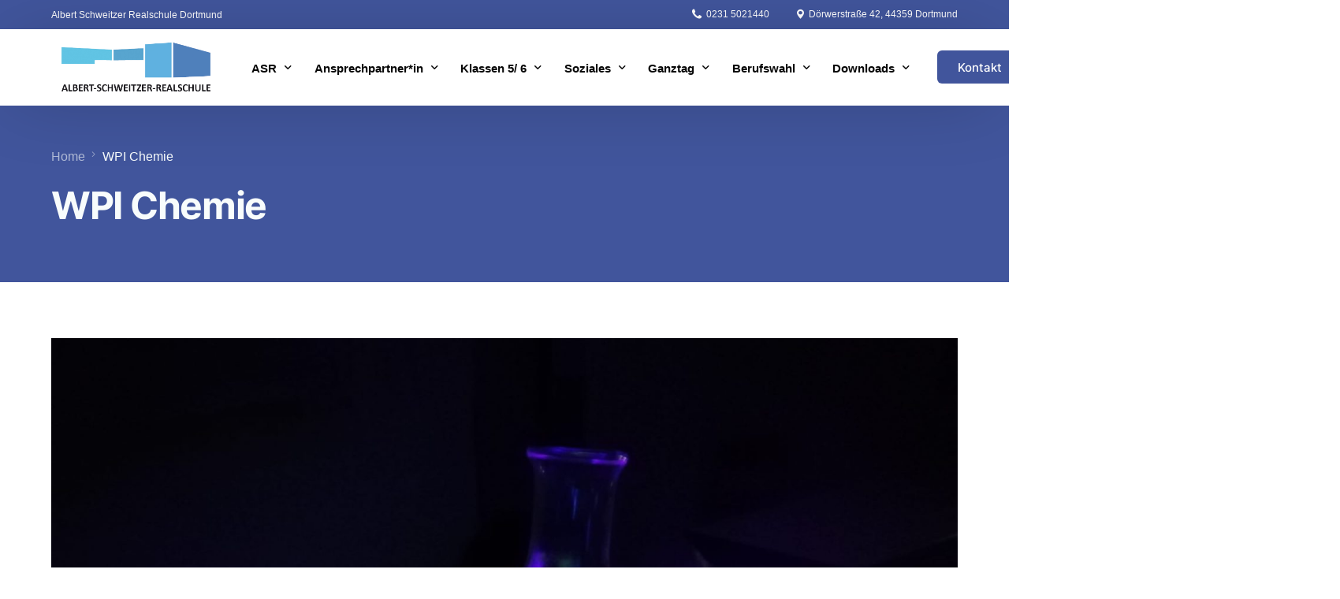

--- FILE ---
content_type: text/html; charset=UTF-8
request_url: https://albert-schweitzer-realschule-dortmund.de/wpi-chemie/
body_size: 182302
content:
<!doctype html>
<html lang="de">
<head>
	<meta charset="UTF-8">
	<meta name="viewport" content="width=device-width, initial-scale=1">
	<link rel="profile" href="https://gmpg.org/xfn/11">

	<meta name='robots' content='index, follow, max-image-preview:large, max-snippet:-1, max-video-preview:-1' />

	<!-- This site is optimized with the Yoast SEO plugin v23.9 - https://yoast.com/wordpress/plugins/seo/ -->
	<title>WPI Chemie - Albert Schweitzer Realschule Dortmund</title>
	<link rel="canonical" href="https://albert-schweitzer-realschule-dortmund.de/wpi-chemie/" />
	<meta property="og:locale" content="de_DE" />
	<meta property="og:type" content="article" />
	<meta property="og:title" content="WPI Chemie - Albert Schweitzer Realschule Dortmund" />
	<meta property="og:description" content="WP I  Chemie Wir, die Chemielehrerinnen der ASR, möchten Sie, liebe Eltern, und euch, liebe Schüler und Schülerinnen, auf dieser Seite über [&hellip;]" />
	<meta property="og:url" content="https://albert-schweitzer-realschule-dortmund.de/wpi-chemie/" />
	<meta property="og:site_name" content="Albert Schweitzer Realschule Dortmund" />
	<meta property="article:modified_time" content="2025-03-27T14:26:48+00:00" />
	<meta property="og:image" content="https://albert-schweitzer-realschule-dortmund.de/wp-content/uploads/2025/03/Chemie3.jpg" />
	<meta property="og:image:width" content="2048" />
	<meta property="og:image:height" content="1536" />
	<meta property="og:image:type" content="image/jpeg" />
	<meta name="twitter:card" content="summary_large_image" />
	<meta name="twitter:label1" content="Geschätzte Lesezeit" />
	<meta name="twitter:data1" content="3 Minuten" />
	<script type="application/ld+json" class="yoast-schema-graph">{"@context":"https://schema.org","@graph":[{"@type":"WebPage","@id":"https://albert-schweitzer-realschule-dortmund.de/wpi-chemie/","url":"https://albert-schweitzer-realschule-dortmund.de/wpi-chemie/","name":"WPI Chemie - Albert Schweitzer Realschule Dortmund","isPartOf":{"@id":"https://albert-schweitzer-realschule-dortmund.de/#website"},"primaryImageOfPage":{"@id":"https://albert-schweitzer-realschule-dortmund.de/wpi-chemie/#primaryimage"},"image":{"@id":"https://albert-schweitzer-realschule-dortmund.de/wpi-chemie/#primaryimage"},"thumbnailUrl":"https://albert-schweitzer-realschule-dortmund.de/wp-content/uploads/2025/03/Chemie3.jpg","datePublished":"2020-03-05T12:05:29+00:00","dateModified":"2025-03-27T14:26:48+00:00","breadcrumb":{"@id":"https://albert-schweitzer-realschule-dortmund.de/wpi-chemie/#breadcrumb"},"inLanguage":"de","potentialAction":[{"@type":"ReadAction","target":["https://albert-schweitzer-realschule-dortmund.de/wpi-chemie/"]}]},{"@type":"ImageObject","inLanguage":"de","@id":"https://albert-schweitzer-realschule-dortmund.de/wpi-chemie/#primaryimage","url":"https://albert-schweitzer-realschule-dortmund.de/wp-content/uploads/2025/03/Chemie3.jpg","contentUrl":"https://albert-schweitzer-realschule-dortmund.de/wp-content/uploads/2025/03/Chemie3.jpg","width":2048,"height":1536},{"@type":"BreadcrumbList","@id":"https://albert-schweitzer-realschule-dortmund.de/wpi-chemie/#breadcrumb","itemListElement":[{"@type":"ListItem","position":1,"name":"Startseite","item":"https://albert-schweitzer-realschule-dortmund.de/"},{"@type":"ListItem","position":2,"name":"WPI Chemie"}]},{"@type":"WebSite","@id":"https://albert-schweitzer-realschule-dortmund.de/#website","url":"https://albert-schweitzer-realschule-dortmund.de/","name":"Albert Schweitzer Realschule Dortmund","description":"Realschule mit bilingualem Zweig - Zielsprache Englisch","publisher":{"@id":"https://albert-schweitzer-realschule-dortmund.de/#organization"},"potentialAction":[{"@type":"SearchAction","target":{"@type":"EntryPoint","urlTemplate":"https://albert-schweitzer-realschule-dortmund.de/?s={search_term_string}"},"query-input":{"@type":"PropertyValueSpecification","valueRequired":true,"valueName":"search_term_string"}}],"inLanguage":"de"},{"@type":"Organization","@id":"https://albert-schweitzer-realschule-dortmund.de/#organization","name":"Albert Schweitzer Realschule Dortmund","url":"https://albert-schweitzer-realschule-dortmund.de/","logo":{"@type":"ImageObject","inLanguage":"de","@id":"https://albert-schweitzer-realschule-dortmund.de/#/schema/logo/image/","url":"https://albert-schweitzer-realschule-dortmund.de/wp-content/uploads/2023/06/word-image.jpeg","contentUrl":"https://albert-schweitzer-realschule-dortmund.de/wp-content/uploads/2023/06/word-image.jpeg","width":459,"height":176,"caption":"Albert Schweitzer Realschule Dortmund"},"image":{"@id":"https://albert-schweitzer-realschule-dortmund.de/#/schema/logo/image/"}}]}</script>
	<!-- / Yoast SEO plugin. -->


<link rel="alternate" type="application/rss+xml" title="Albert Schweitzer Realschule Dortmund &raquo; Feed" href="https://albert-schweitzer-realschule-dortmund.de/feed/" />
<link rel="alternate" type="application/rss+xml" title="Albert Schweitzer Realschule Dortmund &raquo; Kommentar-Feed" href="https://albert-schweitzer-realschule-dortmund.de/comments/feed/" />
<link rel="alternate" type="text/calendar" title="Albert Schweitzer Realschule Dortmund &raquo; iCal Feed" href="https://albert-schweitzer-realschule-dortmund.de/events/?ical=1" />
<script consent-skip-blocker="1" data-skip-lazy-load="js-extra"  data-cfasync="false">
(function () {
  // Web Font Loader compatibility (https://github.com/typekit/webfontloader)
  var modules = {
    typekit: "https://use.typekit.net",
    google: "https://fonts.googleapis.com/"
  };

  var load = function (config) {
    setTimeout(function () {
      var a = window.consentApi;

      // Only when blocker is active
      if (a) {
        // Iterate all modules and handle in a single `WebFont.load`
        Object.keys(modules).forEach(function (module) {
          var newConfigWithoutOtherModules = JSON.parse(
            JSON.stringify(config)
          );
          Object.keys(modules).forEach(function (toRemove) {
            if (toRemove !== module) {
              delete newConfigWithoutOtherModules[toRemove];
            }
          });

          if (newConfigWithoutOtherModules[module]) {
            a.unblock(modules[module]).then(function () {
              var originalLoad = window.WebFont.load;
              if (originalLoad !== load) {
                originalLoad(newConfigWithoutOtherModules);
              }
            });
          }
        });
      }
    }, 0);
  };

  if (!window.WebFont) {
    window.WebFont = {
      load: load
    };
  }
})();
</script><style>[consent-id]:not(.rcb-content-blocker):not([consent-transaction-complete]):not([consent-visual-use-parent^="children:"]):not([consent-confirm]){opacity:0!important;}
.rcb-content-blocker+.rcb-content-blocker-children-fallback~*{display:none!important;}</style><link rel="preload" href="https://albert-schweitzer-realschule-dortmund.de/wp-content/d5476739f6f00764705f3c165f10525c/dist/713093336.js?ver=975c5defe73b4b2fde03afbaa384a541" as="script" />
<link rel="preload" href="https://albert-schweitzer-realschule-dortmund.de/wp-content/d5476739f6f00764705f3c165f10525c/dist/204979035.js?ver=64a64f3ab0d5ab261ad8ca6eebf70126" as="script" />
<link rel="preload" href="https://albert-schweitzer-realschule-dortmund.de/wp-content/plugins/real-cookie-banner/public/lib/animate.css/animate.min.css?ver=4.1.1" as="style" />
<script data-cfasync="false" defer src="https://albert-schweitzer-realschule-dortmund.de/wp-content/d5476739f6f00764705f3c165f10525c/dist/713093336.js?ver=975c5defe73b4b2fde03afbaa384a541" id="real-cookie-banner-vendor-real-cookie-banner-banner-js"></script>
<script type="application/json" data-skip-lazy-load="js-extra" data-skip-moving="true" data-no-defer nitro-exclude data-alt-type="application/ld+json" data-dont-merge data-wpmeteor-nooptimize="true" data-cfasync="false" id="af746fe756c9ab21291f3bc23d0f008f01-js-extra">{"slug":"real-cookie-banner","textDomain":"real-cookie-banner","version":"5.2.10","restUrl":"https:\/\/albert-schweitzer-realschule-dortmund.de\/wp-json\/real-cookie-banner\/v1\/","restNamespace":"real-cookie-banner\/v1","restPathObfuscateOffset":"8cec36cc052c9505","restRoot":"https:\/\/albert-schweitzer-realschule-dortmund.de\/wp-json\/","restQuery":{"_v":"5.2.10","_locale":"user"},"restNonce":"4632f50c1e","restRecreateNonceEndpoint":"https:\/\/albert-schweitzer-realschule-dortmund.de\/wp-admin\/admin-ajax.php?action=rest-nonce","publicUrl":"https:\/\/albert-schweitzer-realschule-dortmund.de\/wp-content\/plugins\/real-cookie-banner\/public\/","chunkFolder":"dist","chunksLanguageFolder":"https:\/\/albert-schweitzer-realschule-dortmund.de\/wp-content\/languages\/mo-cache\/real-cookie-banner\/","chunks":{"chunk-config-tab-blocker.lite.js":["de_DE-83d48f038e1cf6148175589160cda67e","de_DE-e5c2f3318cd06f18a058318f5795a54b","de_DE-76129424d1eb6744d17357561a128725","de_DE-d3d8ada331df664d13fa407b77bc690b"],"chunk-config-tab-blocker.pro.js":["de_DE-ddf5ae983675e7b6eec2afc2d53654a2","de_DE-487d95eea292aab22c80aa3ae9be41f0","de_DE-ab0e642081d4d0d660276c9cebfe9f5d","de_DE-0f5f6074a855fa677e6086b82145bd50"],"chunk-config-tab-consent.lite.js":["de_DE-3823d7521a3fc2857511061e0d660408"],"chunk-config-tab-consent.pro.js":["de_DE-9cb9ecf8c1e8ce14036b5f3a5e19f098"],"chunk-config-tab-cookies.lite.js":["de_DE-1a51b37d0ef409906245c7ed80d76040","de_DE-e5c2f3318cd06f18a058318f5795a54b","de_DE-76129424d1eb6744d17357561a128725"],"chunk-config-tab-cookies.pro.js":["de_DE-572ee75deed92e7a74abba4b86604687","de_DE-487d95eea292aab22c80aa3ae9be41f0","de_DE-ab0e642081d4d0d660276c9cebfe9f5d"],"chunk-config-tab-dashboard.lite.js":["de_DE-f843c51245ecd2b389746275b3da66b6"],"chunk-config-tab-dashboard.pro.js":["de_DE-ae5ae8f925f0409361cfe395645ac077"],"chunk-config-tab-import.lite.js":["de_DE-66df94240f04843e5a208823e466a850"],"chunk-config-tab-import.pro.js":["de_DE-e5fee6b51986d4ff7a051d6f6a7b076a"],"chunk-config-tab-licensing.lite.js":["de_DE-e01f803e4093b19d6787901b9591b5a6"],"chunk-config-tab-licensing.pro.js":["de_DE-4918ea9704f47c2055904e4104d4ffba"],"chunk-config-tab-scanner.lite.js":["de_DE-b10b39f1099ef599835c729334e38429"],"chunk-config-tab-scanner.pro.js":["de_DE-752a1502ab4f0bebfa2ad50c68ef571f"],"chunk-config-tab-settings.lite.js":["de_DE-37978e0b06b4eb18b16164a2d9c93a2c"],"chunk-config-tab-settings.pro.js":["de_DE-e59d3dcc762e276255c8989fbd1f80e3"],"chunk-config-tab-tcf.lite.js":["de_DE-4f658bdbf0aa370053460bc9e3cd1f69","de_DE-e5c2f3318cd06f18a058318f5795a54b","de_DE-d3d8ada331df664d13fa407b77bc690b"],"chunk-config-tab-tcf.pro.js":["de_DE-e1e83d5b8a28f1f91f63b9de2a8b181a","de_DE-487d95eea292aab22c80aa3ae9be41f0","de_DE-0f5f6074a855fa677e6086b82145bd50"]},"others":{"customizeValuesBanner":"{\"layout\":{\"type\":\"dialog\",\"maxHeightEnabled\":false,\"maxHeight\":740,\"dialogMaxWidth\":530,\"dialogPosition\":\"middleCenter\",\"dialogMargin\":[0,0,0,0],\"bannerPosition\":\"bottom\",\"bannerMaxWidth\":1024,\"dialogBorderRadius\":3,\"borderRadius\":5,\"animationIn\":\"slideInUp\",\"animationInDuration\":500,\"animationInOnlyMobile\":true,\"animationOut\":\"none\",\"animationOutDuration\":500,\"animationOutOnlyMobile\":true,\"overlay\":true,\"overlayBg\":\"#000000\",\"overlayBgAlpha\":50,\"overlayBlur\":2},\"decision\":{\"acceptAll\":\"button\",\"acceptEssentials\":\"button\",\"showCloseIcon\":false,\"acceptIndividual\":\"link\",\"buttonOrder\":\"all,essential,save,individual\",\"showGroups\":false,\"groupsFirstView\":false,\"saveButton\":\"always\"},\"design\":{\"bg\":\"#ffffff\",\"textAlign\":\"center\",\"linkTextDecoration\":\"underline\",\"borderWidth\":0,\"borderColor\":\"#ffffff\",\"fontSize\":13,\"fontColor\":\"#2b2b2b\",\"fontInheritFamily\":true,\"fontFamily\":\"Arial, Helvetica, sans-serif\",\"fontWeight\":\"normal\",\"boxShadowEnabled\":true,\"boxShadowOffsetX\":0,\"boxShadowOffsetY\":5,\"boxShadowBlurRadius\":13,\"boxShadowSpreadRadius\":0,\"boxShadowColor\":\"#000000\",\"boxShadowColorAlpha\":20},\"headerDesign\":{\"inheritBg\":true,\"bg\":\"#f4f4f4\",\"inheritTextAlign\":true,\"textAlign\":\"center\",\"padding\":[17,20,15,20],\"logo\":\"\",\"logoRetina\":\"\",\"logoMaxHeight\":40,\"logoPosition\":\"left\",\"logoMargin\":[5,15,5,15],\"fontSize\":20,\"fontColor\":\"#2b2b2b\",\"fontInheritFamily\":true,\"fontFamily\":\"Arial, Helvetica, sans-serif\",\"fontWeight\":\"normal\",\"borderWidth\":1,\"borderColor\":\"#efefef\"},\"bodyDesign\":{\"padding\":[15,20,5,20],\"descriptionInheritFontSize\":true,\"descriptionFontSize\":13,\"dottedGroupsInheritFontSize\":true,\"dottedGroupsFontSize\":13,\"dottedGroupsBulletColor\":\"#15779b\",\"teachingsInheritTextAlign\":true,\"teachingsTextAlign\":\"center\",\"teachingsSeparatorActive\":true,\"teachingsSeparatorWidth\":50,\"teachingsSeparatorHeight\":1,\"teachingsSeparatorColor\":\"#15779b\",\"teachingsInheritFontSize\":false,\"teachingsFontSize\":12,\"teachingsInheritFontColor\":false,\"teachingsFontColor\":\"#757575\",\"accordionMargin\":[10,0,5,0],\"accordionPadding\":[5,10,5,10],\"accordionArrowType\":\"outlined\",\"accordionArrowColor\":\"#15779b\",\"accordionBg\":\"#ffffff\",\"accordionActiveBg\":\"#f9f9f9\",\"accordionHoverBg\":\"#efefef\",\"accordionBorderWidth\":1,\"accordionBorderColor\":\"#efefef\",\"accordionTitleFontSize\":12,\"accordionTitleFontColor\":\"#2b2b2b\",\"accordionTitleFontWeight\":\"normal\",\"accordionDescriptionMargin\":[5,0,0,0],\"accordionDescriptionFontSize\":12,\"accordionDescriptionFontColor\":\"#757575\",\"accordionDescriptionFontWeight\":\"normal\",\"acceptAllOneRowLayout\":false,\"acceptAllPadding\":[10,10,10,10],\"acceptAllBg\":\"#15779b\",\"acceptAllTextAlign\":\"center\",\"acceptAllFontSize\":18,\"acceptAllFontColor\":\"#ffffff\",\"acceptAllFontWeight\":\"normal\",\"acceptAllBorderWidth\":0,\"acceptAllBorderColor\":\"#000000\",\"acceptAllHoverBg\":\"#11607d\",\"acceptAllHoverFontColor\":\"#ffffff\",\"acceptAllHoverBorderColor\":\"#000000\",\"acceptEssentialsUseAcceptAll\":true,\"acceptEssentialsButtonType\":\"\",\"acceptEssentialsPadding\":[10,10,10,10],\"acceptEssentialsBg\":\"#efefef\",\"acceptEssentialsTextAlign\":\"center\",\"acceptEssentialsFontSize\":18,\"acceptEssentialsFontColor\":\"#0a0a0a\",\"acceptEssentialsFontWeight\":\"normal\",\"acceptEssentialsBorderWidth\":0,\"acceptEssentialsBorderColor\":\"#000000\",\"acceptEssentialsHoverBg\":\"#e8e8e8\",\"acceptEssentialsHoverFontColor\":\"#000000\",\"acceptEssentialsHoverBorderColor\":\"#000000\",\"acceptIndividualPadding\":[5,5,5,5],\"acceptIndividualBg\":\"#ffffff\",\"acceptIndividualTextAlign\":\"center\",\"acceptIndividualFontSize\":16,\"acceptIndividualFontColor\":\"#15779b\",\"acceptIndividualFontWeight\":\"normal\",\"acceptIndividualBorderWidth\":0,\"acceptIndividualBorderColor\":\"#000000\",\"acceptIndividualHoverBg\":\"#ffffff\",\"acceptIndividualHoverFontColor\":\"#11607d\",\"acceptIndividualHoverBorderColor\":\"#000000\"},\"footerDesign\":{\"poweredByLink\":true,\"inheritBg\":false,\"bg\":\"#fcfcfc\",\"inheritTextAlign\":true,\"textAlign\":\"center\",\"padding\":[10,20,15,20],\"fontSize\":14,\"fontColor\":\"#757474\",\"fontInheritFamily\":true,\"fontFamily\":\"Arial, Helvetica, sans-serif\",\"fontWeight\":\"normal\",\"hoverFontColor\":\"#2b2b2b\",\"borderWidth\":1,\"borderColor\":\"#efefef\",\"languageSwitcher\":\"flags\"},\"texts\":{\"headline\":\"Privatsph\\u00e4re-Einstellungen\",\"description\":\"Wir verwenden Cookies und \\u00e4hnliche Technologien auf unserer Website und verarbeiten personenbezogene Daten von dir (z.B. IP-Adresse), um z.B. Inhalte und Anzeigen zu personalisieren, Medien von Drittanbietern einzubinden oder Zugriffe auf unsere Website zu analysieren. Die Datenverarbeitung kann auch erst in Folge gesetzter Cookies stattfinden. Wir teilen diese Daten mit Dritten, die wir in den Privatsph\\u00e4re-Einstellungen benennen.<br \\\/><br \\\/>Die Datenverarbeitung kann mit deiner Einwilligung oder auf Basis eines berechtigten Interesses erfolgen, dem du in den Privatsph\\u00e4re-Einstellungen widersprechen kannst. Du hast das Recht, nicht einzuwilligen und deine Einwilligung zu einem sp\\u00e4teren Zeitpunkt zu \\u00e4ndern oder zu widerrufen. Weitere Informationen zur Verwendung deiner Daten findest du in unserer {{privacyPolicy}}Datenschutzerkl\\u00e4rung{{\\\/privacyPolicy}}.\",\"acceptAll\":\"Alle akzeptieren\",\"acceptEssentials\":\"Weiter ohne Einwilligung\",\"acceptIndividual\":\"Privatsph\\u00e4re-Einstellungen individuell festlegen\",\"poweredBy\":\"2\",\"dataProcessingInUnsafeCountries\":\"Einige Services verarbeiten personenbezogene Daten in unsicheren Drittl\\u00e4ndern. Indem du in die Nutzung dieser Services einwilligst, erkl\\u00e4rst du dich auch mit der Verarbeitung deiner Daten in diesen unsicheren Drittl\\u00e4ndern gem\\u00e4\\u00df {{legalBasis}} einverstanden. Dies birgt das Risiko, dass deine Daten von Beh\\u00f6rden zu Kontroll- und \\u00dcberwachungszwecken verarbeitet werden, m\\u00f6glicherweise ohne die M\\u00f6glichkeit eines Rechtsbehelfs.\",\"ageNoticeBanner\":\"Du bist unter {{minAge}} Jahre alt? Dann kannst du nicht in optionale Services einwilligen. Du kannst deine Eltern oder Erziehungsberechtigten bitten, mit dir in diese Services einzuwilligen.\",\"ageNoticeBlocker\":\"Du bist unter {{minAge}} Jahre alt? Leider darfst du in diesen Service nicht selbst einwilligen, um diese Inhalte zu sehen. Bitte deine Eltern oder Erziehungsberechtigten, in den Service mit dir einzuwilligen!\",\"listServicesNotice\":\"Wenn du alle Services akzeptierst, erlaubst du, dass {{services}} geladen werden. Diese sind nach ihrem Zweck in Gruppen {{serviceGroups}} unterteilt (Zugeh\\u00f6rigkeit durch hochgestellte Zahlen gekennzeichnet).\",\"listServicesLegitimateInterestNotice\":\"Au\\u00dferdem werden {{services}} auf der Grundlage eines berechtigten Interesses geladen.\",\"consentForwardingExternalHosts\":\"Deine Einwilligung gilt auch auf {{websites}}.\",\"blockerHeadline\":\"{{name}} aufgrund von Privatsph\\u00e4re-Einstellungen blockiert\",\"blockerLinkShowMissing\":\"Zeige alle Services, in die du noch einwilligen musst\",\"blockerLoadButton\":\"Services akzeptieren und Inhalte laden\",\"blockerAcceptInfo\":\"Wenn du die blockierten Inhalte l\\u00e4dst, werden deine Datenschutzeinstellungen angepasst. Inhalte aus diesem Service werden in Zukunft nicht mehr blockiert.\",\"stickyHistory\":\"Historie der Privatsph\\u00e4re-Einstellungen\",\"stickyRevoke\":\"Einwilligungen widerrufen\",\"stickyRevokeSuccessMessage\":\"Du hast die Einwilligung f\\u00fcr Services mit dessen Cookies und Verarbeitung personenbezogener Daten erfolgreich widerrufen. Die Seite wird jetzt neu geladen!\",\"stickyChange\":\"Privatsph\\u00e4re-Einstellungen \\u00e4ndern\"},\"individualLayout\":{\"inheritDialogMaxWidth\":false,\"dialogMaxWidth\":970,\"inheritBannerMaxWidth\":true,\"bannerMaxWidth\":1980,\"descriptionTextAlign\":\"left\"},\"group\":{\"checkboxBg\":\"#f0f0f0\",\"checkboxBorderWidth\":1,\"checkboxBorderColor\":\"#d2d2d2\",\"checkboxActiveColor\":\"#ffffff\",\"checkboxActiveBg\":\"#15779b\",\"checkboxActiveBorderColor\":\"#11607d\",\"groupInheritBg\":true,\"groupBg\":\"#f4f4f4\",\"groupPadding\":[15,15,15,15],\"groupSpacing\":10,\"groupBorderRadius\":5,\"groupBorderWidth\":1,\"groupBorderColor\":\"#f4f4f4\",\"headlineFontSize\":16,\"headlineFontWeight\":\"normal\",\"headlineFontColor\":\"#2b2b2b\",\"descriptionFontSize\":14,\"descriptionFontColor\":\"#757575\",\"linkColor\":\"#757575\",\"linkHoverColor\":\"#2b2b2b\",\"detailsHideLessRelevant\":true},\"saveButton\":{\"useAcceptAll\":true,\"type\":\"button\",\"padding\":[10,10,10,10],\"bg\":\"#efefef\",\"textAlign\":\"center\",\"fontSize\":18,\"fontColor\":\"#0a0a0a\",\"fontWeight\":\"normal\",\"borderWidth\":0,\"borderColor\":\"#000000\",\"hoverBg\":\"#e8e8e8\",\"hoverFontColor\":\"#000000\",\"hoverBorderColor\":\"#000000\"},\"individualTexts\":{\"headline\":\"Individuelle Privatsph\\u00e4re-Einstellungen\",\"description\":\"Wir verwenden Cookies und \\u00e4hnliche Technologien auf unserer Website und verarbeiten personenbezogene Daten von dir (z.B. IP-Adresse), um z.B. Inhalte und Anzeigen zu personalisieren, Medien von Drittanbietern einzubinden oder Zugriffe auf unsere Website zu analysieren. Die Datenverarbeitung kann auch erst in Folge gesetzter Cookies stattfinden. Wir teilen diese Daten mit Dritten, die wir in den Privatsph\\u00e4re-Einstellungen benennen.<br \\\/><br \\\/>Die Datenverarbeitung kann mit deiner Einwilligung oder auf Basis eines berechtigten Interesses erfolgen, dem du in den Privatsph\\u00e4re-Einstellungen widersprechen kannst. Du hast das Recht, nicht einzuwilligen und deine Einwilligung zu einem sp\\u00e4teren Zeitpunkt zu \\u00e4ndern oder zu widerrufen. Weitere Informationen zur Verwendung deiner Daten findest du in unserer {{privacyPolicy}}Datenschutzerkl\\u00e4rung{{\\\/privacyPolicy}}.<br \\\/><br \\\/>Im Folgenden findest du eine \\u00dcbersicht \\u00fcber alle Services, die von dieser Website genutzt werden. Du kannst dir detaillierte Informationen zu jedem Service ansehen und ihm einzeln zustimmen oder von deinem Widerspruchsrecht Gebrauch machen.\",\"save\":\"Individuelle Auswahlen speichern\",\"showMore\":\"Service-Informationen anzeigen\",\"hideMore\":\"Service-Informationen ausblenden\",\"postamble\":\"\"},\"mobile\":{\"enabled\":true,\"maxHeight\":400,\"hideHeader\":false,\"alignment\":\"bottom\",\"scalePercent\":90,\"scalePercentVertical\":-50},\"sticky\":{\"enabled\":false,\"animationsEnabled\":true,\"alignment\":\"left\",\"bubbleBorderRadius\":50,\"icon\":\"fingerprint\",\"iconCustom\":\"\",\"iconCustomRetina\":\"\",\"iconSize\":30,\"iconColor\":\"#ffffff\",\"bubbleMargin\":[10,20,20,20],\"bubblePadding\":15,\"bubbleBg\":\"#15779b\",\"bubbleBorderWidth\":0,\"bubbleBorderColor\":\"#10556f\",\"boxShadowEnabled\":true,\"boxShadowOffsetX\":0,\"boxShadowOffsetY\":2,\"boxShadowBlurRadius\":5,\"boxShadowSpreadRadius\":1,\"boxShadowColor\":\"#105b77\",\"boxShadowColorAlpha\":40,\"bubbleHoverBg\":\"#ffffff\",\"bubbleHoverBorderColor\":\"#000000\",\"hoverIconColor\":\"#000000\",\"hoverIconCustom\":\"\",\"hoverIconCustomRetina\":\"\",\"menuFontSize\":16,\"menuBorderRadius\":5,\"menuItemSpacing\":10,\"menuItemPadding\":[5,10,5,10]},\"customCss\":{\"css\":\"\",\"antiAdBlocker\":\"y\"}}","isPro":false,"showProHints":false,"proUrl":"https:\/\/devowl.io\/de\/go\/real-cookie-banner?source=rcb-lite","showLiteNotice":true,"frontend":{"groups":"[{\"id\":10,\"name\":\"Essenziell\",\"slug\":\"essenziell\",\"description\":\"Essenzielle Services sind f\\u00fcr die grundlegende Funktionalit\\u00e4t der Website erforderlich. Sie enthalten nur technisch notwendige Services. Diesen Services kann nicht widersprochen werden.\",\"isEssential\":true,\"isDefault\":true,\"items\":[{\"id\":11417,\"name\":\"Elementor\",\"purpose\":\"Elementor erm\\u00f6glicht die Gestaltung des Layouts dieser Website, um diese ansprechender und benutzerfreundlicher zu gestalten. Die gesammelten Daten werden nicht zu Analysezwecken verwendet, sondern nur, um sicherzustellen, dass z. B. ausgeblendete Elemente bei mehreren aktiven Sitzungen nicht erneut angezeigt werden. Cookies oder Cookie-\\u00e4hnliche Technologien k\\u00f6nnen gespeichert und gelesen werden. Diese werden verwendet, um die Anzahl der Seitenaufrufe und aktiven Sitzungen des Nutzers zu speichern. Das berechtigte Interesse an der Nutzung dieses Services liegt in der einfachen und benutzerfreundlichen Umsetzung der verwendeten Layouts.\",\"providerContact\":{\"phone\":\"\",\"email\":\"\",\"link\":\"\"},\"isProviderCurrentWebsite\":true,\"provider\":\"\",\"uniqueName\":\"elementor\",\"isEmbeddingOnlyExternalResources\":false,\"legalBasis\":\"legitimate-interest\",\"dataProcessingInCountries\":[],\"dataProcessingInCountriesSpecialTreatments\":[],\"technicalDefinitions\":[{\"type\":\"local\",\"name\":\"elementor\",\"host\":\"https:\\\/\\\/albert-schweitzer-realschule-dortmund.de\",\"duration\":0,\"durationUnit\":\"y\",\"isSessionDuration\":false,\"purpose\":\"\"},{\"type\":\"session\",\"name\":\"elementor\",\"host\":\"https:\\\/\\\/albert-schweitzer-realschule-dortmund.de\",\"duration\":0,\"durationUnit\":\"y\",\"isSessionDuration\":false,\"purpose\":\"\"}],\"codeDynamics\":[],\"providerPrivacyPolicyUrl\":\"\",\"providerLegalNoticeUrl\":\"\",\"tagManagerOptInEventName\":\"\",\"tagManagerOptOutEventName\":\"\",\"googleConsentModeConsentTypes\":[],\"executePriority\":10,\"codeOptIn\":\"\",\"executeCodeOptInWhenNoTagManagerConsentIsGiven\":false,\"codeOptOut\":\"\",\"executeCodeOptOutWhenNoTagManagerConsentIsGiven\":false,\"deleteTechnicalDefinitionsAfterOptOut\":false,\"codeOnPageLoad\":\"\",\"presetId\":\"elementor\"},{\"id\":8698,\"name\":\"Real Cookie Banner\",\"purpose\":\"Real Cookie Banner bittet Website-Besucher um die Einwilligung zum Setzen von Cookies und zur Verarbeitung personenbezogener Daten. Dazu wird jedem Website-Besucher eine UUID (pseudonyme Identifikation des Nutzers) zugewiesen, die bis zum Ablauf des Cookies zur Speicherung der Einwilligung g\\u00fcltig ist. Cookies werden dazu verwendet, um zu testen, ob Cookies gesetzt werden k\\u00f6nnen, um Referenz auf die dokumentierte Einwilligung zu speichern, um zu speichern, in welche Services aus welchen Service-Gruppen der Besucher eingewilligt hat, und, falls Einwilligung nach dem Transparency & Consent Framework (TCF) eingeholt werden, um die Einwilligungen in TCF Partner, Zwecke, besondere Zwecke, Funktionen und besondere Funktionen zu speichern. Im Rahmen der Darlegungspflicht nach DSGVO wird die erhobene Einwilligung vollumf\\u00e4nglich dokumentiert. Dazu z\\u00e4hlt neben den Services und Service-Gruppen, in welche der Besucher eingewilligt hat, und falls Einwilligung nach dem TCF Standard eingeholt werden, in welche TCF Partner, Zwecke und Funktionen der Besucher eingewilligt hat, alle Einstellungen des Cookie Banners zum Zeitpunkt der Einwilligung als auch die technischen Umst\\u00e4nde (z.B. Gr\\u00f6\\u00dfe des Sichtbereichs bei der Einwilligung) und die Nutzerinteraktionen (z.B. Klick auf Buttons), die zur Einwilligung gef\\u00fchrt haben. Die Einwilligung wird pro Sprache einmal erhoben.\",\"providerContact\":{\"phone\":\"\",\"email\":\"\",\"link\":\"\"},\"isProviderCurrentWebsite\":true,\"provider\":\"\",\"uniqueName\":\"\",\"isEmbeddingOnlyExternalResources\":false,\"legalBasis\":\"legal-requirement\",\"dataProcessingInCountries\":[],\"dataProcessingInCountriesSpecialTreatments\":[],\"technicalDefinitions\":[{\"type\":\"http\",\"name\":\"real_cookie_banner*\",\"host\":\".albert-schweitzer-realschule-dortmund.de\",\"duration\":365,\"durationUnit\":\"d\",\"isSessionDuration\":false,\"purpose\":\"Eindeutiger Identifikator f\\u00fcr die Einwilligung, aber nicht f\\u00fcr den Website-Besucher. Revisionshash f\\u00fcr die Einstellungen des Cookie-Banners (Texte, Farben, Funktionen, Servicegruppen, Dienste, Content Blocker usw.). IDs f\\u00fcr eingewilligte Services und Service-Gruppen.\"},{\"type\":\"http\",\"name\":\"real_cookie_banner*-tcf\",\"host\":\".albert-schweitzer-realschule-dortmund.de\",\"duration\":365,\"durationUnit\":\"d\",\"isSessionDuration\":false,\"purpose\":\"Im Rahmen von TCF gesammelte Einwilligungen, die im TC-String-Format gespeichert werden, einschlie\\u00dflich TCF-Vendoren, -Zwecke, -Sonderzwecke, -Funktionen und -Sonderfunktionen.\"},{\"type\":\"http\",\"name\":\"real_cookie_banner*-gcm\",\"host\":\".albert-schweitzer-realschule-dortmund.de\",\"duration\":365,\"durationUnit\":\"d\",\"isSessionDuration\":false,\"purpose\":\"Die im Google Consent Mode gesammelten Einwilligungen in die verschiedenen Einwilligungstypen (Zwecke) werden f\\u00fcr alle mit dem Google Consent Mode kompatiblen Services gespeichert.\"},{\"type\":\"http\",\"name\":\"real_cookie_banner-test\",\"host\":\".albert-schweitzer-realschule-dortmund.de\",\"duration\":365,\"durationUnit\":\"d\",\"isSessionDuration\":false,\"purpose\":\"Cookie, der gesetzt wurde, um die Funktionalit\\u00e4t von HTTP-Cookies zu testen. Wird sofort nach dem Test gel\\u00f6scht.\"},{\"type\":\"local\",\"name\":\"real_cookie_banner*\",\"host\":\"https:\\\/\\\/albert-schweitzer-realschule-dortmund.de\",\"duration\":1,\"durationUnit\":\"d\",\"isSessionDuration\":false,\"purpose\":\"Eindeutiger Identifikator f\\u00fcr die Einwilligung, aber nicht f\\u00fcr den Website-Besucher. Revisionshash f\\u00fcr die Einstellungen des Cookie-Banners (Texte, Farben, Funktionen, Service-Gruppen, Services, Content Blocker usw.). IDs f\\u00fcr eingewilligte Services und Service-Gruppen. Wird nur solange gespeichert, bis die Einwilligung auf dem Website-Server dokumentiert ist.\"},{\"type\":\"local\",\"name\":\"real_cookie_banner*-tcf\",\"host\":\"https:\\\/\\\/albert-schweitzer-realschule-dortmund.de\",\"duration\":1,\"durationUnit\":\"d\",\"isSessionDuration\":false,\"purpose\":\"Im Rahmen von TCF gesammelte Einwilligungen werden im TC-String-Format gespeichert, einschlie\\u00dflich TCF Vendoren, Zwecke, besondere Zwecke, Funktionen und besondere Funktionen. Wird nur solange gespeichert, bis die Einwilligung auf dem Website-Server dokumentiert ist.\"},{\"type\":\"local\",\"name\":\"real_cookie_banner*-gcm\",\"host\":\"https:\\\/\\\/albert-schweitzer-realschule-dortmund.de\",\"duration\":1,\"durationUnit\":\"d\",\"isSessionDuration\":false,\"purpose\":\"Im Rahmen des Google Consent Mode erfasste Einwilligungen werden f\\u00fcr alle mit dem Google Consent Mode kompatiblen Services in Einwilligungstypen (Zwecke) gespeichert. Wird nur solange gespeichert, bis die Einwilligung auf dem Website-Server dokumentiert ist.\"},{\"type\":\"local\",\"name\":\"real_cookie_banner-consent-queue*\",\"host\":\"https:\\\/\\\/albert-schweitzer-realschule-dortmund.de\",\"duration\":1,\"durationUnit\":\"d\",\"isSessionDuration\":false,\"purpose\":\"Lokale Zwischenspeicherung (Caching) der Auswahl im Cookie-Banner, bis der Server die Einwilligung dokumentiert; Dokumentation periodisch oder bei Seitenwechseln versucht, wenn der Server nicht verf\\u00fcgbar oder \\u00fcberlastet ist.\"}],\"codeDynamics\":[],\"providerPrivacyPolicyUrl\":\"\",\"providerLegalNoticeUrl\":\"\",\"tagManagerOptInEventName\":\"\",\"tagManagerOptOutEventName\":\"\",\"googleConsentModeConsentTypes\":[],\"executePriority\":10,\"codeOptIn\":\"\",\"executeCodeOptInWhenNoTagManagerConsentIsGiven\":false,\"codeOptOut\":\"\",\"executeCodeOptOutWhenNoTagManagerConsentIsGiven\":false,\"deleteTechnicalDefinitionsAfterOptOut\":false,\"codeOnPageLoad\":\"\",\"presetId\":\"real-cookie-banner\"}]},{\"id\":11,\"name\":\"Funktional\",\"slug\":\"funktional\",\"description\":\"Funktionale Services sind notwendig, um \\u00fcber die wesentliche Funktionalit\\u00e4t der Website hinausgehende Features wie h\\u00fcbschere Schriftarten, Videowiedergabe oder interaktive Web 2.0-Features bereitzustellen. Inhalte von z.B. Video- und Social Media-Plattformen sind standardm\\u00e4\\u00dfig gesperrt und k\\u00f6nnen zugestimmt werden. Wenn dem Service zugestimmt wird, werden diese Inhalte automatisch ohne weitere manuelle Einwilligung geladen.\",\"isEssential\":false,\"isDefault\":true,\"items\":[{\"id\":11423,\"name\":\"YouTube\",\"purpose\":\"YouTube erm\\u00f6glicht das Einbetten von Inhalten auf Websites, die auf youtube.com ver\\u00f6ffentlicht werden, um die Website mit Videos zu verbessern. Dies erfordert die Verarbeitung der IP-Adresse und der Metadaten des Nutzers. Cookies oder Cookie-\\u00e4hnliche Technologien k\\u00f6nnen gespeichert und ausgelesen werden. Diese k\\u00f6nnen personenbezogene Daten und technische Daten wie Nutzer-IDs, Einwilligungen, Einstellungen des Videoplayers, verbundene Ger\\u00e4te, Interaktionen mit dem Service, Push-Benachrichtigungen und dem genutzten Konto enthalten. Diese Daten k\\u00f6nnen verwendet werden, um besuchte Websites zu erfassen, detaillierte Statistiken \\u00fcber das Nutzerverhalten zu erstellen und um die Dienste von Google zu verbessern. Sie k\\u00f6nnen auch zur Profilerstellung verwendet werden, z. B. um dir personalisierte Dienste anzubieten, wie Werbung auf der Grundlage deiner Interessen oder Empfehlungen. Diese Daten k\\u00f6nnen von Google mit den Daten der auf den Websites von Google (z. B. youtube.com und google.com) eingeloggten Nutzer verkn\\u00fcpft werden. Google stellt personenbezogene Daten seinen verbundenen Unternehmen, anderen vertrauensw\\u00fcrdigen Unternehmen oder Personen zur Verf\\u00fcgung, die diese Daten auf der Grundlage der Anweisungen von Google und in \\u00dcbereinstimmung mit den Datenschutzbestimmungen von Google verarbeiten k\\u00f6nnen.\",\"providerContact\":{\"phone\":\"+1 650 253 0000\",\"email\":\"dpo-google@google.com\",\"link\":\"https:\\\/\\\/support.google.com\\\/\"},\"isProviderCurrentWebsite\":false,\"provider\":\"Google Ireland Limited, Gordon House, Barrow Street, Dublin 4, Irland\",\"uniqueName\":\"youtube\",\"isEmbeddingOnlyExternalResources\":false,\"legalBasis\":\"consent\",\"dataProcessingInCountries\":[\"US\",\"IE\",\"CL\",\"NL\",\"BE\",\"FI\",\"DK\",\"TW\",\"JP\",\"SG\",\"BR\",\"GB\",\"FR\",\"DE\",\"PL\",\"ES\",\"IT\",\"CH\",\"IL\",\"KR\",\"IN\",\"HK\",\"AU\",\"QA\"],\"dataProcessingInCountriesSpecialTreatments\":[\"provider-is-self-certified-trans-atlantic-data-privacy-framework\"],\"technicalDefinitions\":[{\"type\":\"http\",\"name\":\"SIDCC\",\"host\":\".google.com\",\"duration\":1,\"durationUnit\":\"y\",\"isSessionDuration\":false,\"purpose\":\"\"},{\"type\":\"http\",\"name\":\"SIDCC\",\"host\":\".youtube.com\",\"duration\":1,\"durationUnit\":\"y\",\"isSessionDuration\":false,\"purpose\":\"\"},{\"type\":\"http\",\"name\":\"VISITOR_INFO1_LIVE\",\"host\":\".youtube.com\",\"duration\":7,\"durationUnit\":\"mo\",\"isSessionDuration\":false,\"purpose\":\"\"},{\"type\":\"http\",\"name\":\"LOGIN_INFO\",\"host\":\".youtube.com\",\"duration\":13,\"durationUnit\":\"mo\",\"isSessionDuration\":false,\"purpose\":\"\"},{\"type\":\"http\",\"name\":\"CONSENT\",\"host\":\".youtube.com\",\"duration\":9,\"durationUnit\":\"mo\",\"isSessionDuration\":false,\"purpose\":\"\"},{\"type\":\"http\",\"name\":\"CONSENT\",\"host\":\".google.com\",\"duration\":9,\"durationUnit\":\"mo\",\"isSessionDuration\":false,\"purpose\":\"\"},{\"type\":\"http\",\"name\":\"OTZ\",\"host\":\"www.google.com\",\"duration\":1,\"durationUnit\":\"d\",\"isSessionDuration\":false,\"purpose\":\"\"},{\"type\":\"local\",\"name\":\"yt-remote-device-id\",\"host\":\"https:\\\/\\\/www.youtube.com\",\"duration\":1,\"durationUnit\":\"y\",\"isSessionDuration\":false,\"purpose\":\"Eindeutige Ger\\u00e4te-ID, Zeitpunkt der Erstellung und Ablaufs des Objekts\"},{\"type\":\"local\",\"name\":\"yt-player-headers-readable\",\"host\":\"https:\\\/\\\/www.youtube.com\",\"duration\":1,\"durationUnit\":\"y\",\"isSessionDuration\":false,\"purpose\":\"Technische Lesbarkeit vom YouTube-Player-Header, Zeitpunkt der Erstellung und Ablaufs des Objekts\"},{\"type\":\"local\",\"name\":\"ytidb::LAST_RESULT_ENTRY_KEY\",\"host\":\"https:\\\/\\\/www.youtube.com\",\"duration\":1,\"durationUnit\":\"y\",\"isSessionDuration\":false,\"purpose\":\"M\\u00f6glichkeit des Zugriffs auf den YouTube-Datenbank-Cache, Zeitpunkt der Erstellung und Ablaufs des Objekts\"},{\"type\":\"local\",\"name\":\"yt-fullerscreen-edu-button-shown-count\",\"host\":\"https:\\\/\\\/www.youtube.com\",\"duration\":1,\"durationUnit\":\"y\",\"isSessionDuration\":false,\"purpose\":\"\"},{\"type\":\"local\",\"name\":\"yt-remote-connected-devices\",\"host\":\"https:\\\/\\\/www.youtube.com\",\"duration\":1,\"durationUnit\":\"y\",\"isSessionDuration\":false,\"purpose\":\"Liste mit Ger\\u00e4ten, die mit einem YouTube-Konto verbunden sind, Zeitpunkt der Erstellung und Ablaufs des Objekts\"},{\"type\":\"local\",\"name\":\"yt-player-bandwidth\",\"host\":\"https:\\\/\\\/www.youtube.com\",\"duration\":1,\"durationUnit\":\"y\",\"isSessionDuration\":false,\"purpose\":\"Informationen zur Bandbreitennutzung des YouTube-Players, Zeitpunkt der Erstellung und Ablaufs des Objekts\"},{\"type\":\"indexedDb\",\"name\":\"LogsDatabaseV2:*||\",\"host\":\"https:\\\/\\\/www.youtube.com\",\"duration\":1,\"durationUnit\":\"y\",\"isSessionDuration\":false,\"purpose\":\"\"},{\"type\":\"indexedDb\",\"name\":\"ServiceWorkerLogsDatabase\",\"host\":\"https:\\\/\\\/www.youtube.com\",\"duration\":1,\"durationUnit\":\"y\",\"isSessionDuration\":false,\"purpose\":\"\"},{\"type\":\"indexedDb\",\"name\":\"YtldbMeta\",\"host\":\"https:\\\/\\\/www.youtube.com\",\"duration\":1,\"durationUnit\":\"y\",\"isSessionDuration\":false,\"purpose\":\"\"},{\"type\":\"http\",\"name\":\"test_cookie\",\"host\":\".doubleclick.net\",\"duration\":1,\"durationUnit\":\"d\",\"isSessionDuration\":false,\"purpose\":\"\"},{\"type\":\"local\",\"name\":\"yt-player-quality\",\"host\":\"https:\\\/\\\/www.youtube.com\",\"duration\":1,\"durationUnit\":\"y\",\"isSessionDuration\":false,\"purpose\":\"Ausgabe-Videoqualit\\u00e4t f\\u00fcr YouTube-Videos, Zeitpunkt der Erstellung und Ablaufs des Objekts\"},{\"type\":\"local\",\"name\":\"yt-player-performance-cap\",\"host\":\"https:\\\/\\\/www.youtube.com\",\"duration\":1,\"durationUnit\":\"y\",\"isSessionDuration\":false,\"purpose\":\"\"},{\"type\":\"local\",\"name\":\"yt-player-volume\",\"host\":\"https:\\\/\\\/www.youtube.com\",\"duration\":1,\"durationUnit\":\"y\",\"isSessionDuration\":false,\"purpose\":\"Informationen zu den Ton-Einstellungen des YouTube-Players, Zeitpunkt der Erstellung und Ablaufs des Objekts\"},{\"type\":\"indexedDb\",\"name\":\"PersistentEntityStoreDb:*||\",\"host\":\"https:\\\/\\\/www.youtube.com\",\"duration\":1,\"durationUnit\":\"y\",\"isSessionDuration\":false,\"purpose\":\"\"},{\"type\":\"indexedDb\",\"name\":\"yt-idb-pref-storage:*||\",\"host\":\"https:\\\/\\\/www.youtube.com\",\"duration\":1,\"durationUnit\":\"y\",\"isSessionDuration\":false,\"purpose\":\"\"},{\"type\":\"local\",\"name\":\"yt.innertube::nextId\",\"host\":\"https:\\\/\\\/www.youtube.com\",\"duration\":1,\"durationUnit\":\"y\",\"isSessionDuration\":false,\"purpose\":\"\"},{\"type\":\"local\",\"name\":\"yt.innertube::requests\",\"host\":\"https:\\\/\\\/www.youtube.com\",\"duration\":1,\"durationUnit\":\"y\",\"isSessionDuration\":false,\"purpose\":\"\"},{\"type\":\"local\",\"name\":\"yt-html5-player-modules::subtitlesModuleData::module-enabled\",\"host\":\"https:\\\/\\\/www.youtube.com\",\"duration\":1,\"durationUnit\":\"y\",\"isSessionDuration\":false,\"purpose\":\"\"},{\"type\":\"session\",\"name\":\"yt-remote-session-app\",\"host\":\"https:\\\/\\\/www.youtube.com\",\"duration\":1,\"durationUnit\":\"y\",\"isSessionDuration\":false,\"purpose\":\"Genutzte Applikation f\\u00fcr die Sitzung und Zeitpunkt der Erstellung des Objekts\"},{\"type\":\"session\",\"name\":\"yt-remote-cast-installed\",\"host\":\"https:\\\/\\\/www.youtube.com\",\"duration\":1,\"durationUnit\":\"y\",\"isSessionDuration\":false,\"purpose\":\"Status der Installation der \\\"remote-cast\\\"-Funktion und Zeitpunkt der Erstellung des Objekts\"},{\"type\":\"session\",\"name\":\"yt-player-volume\",\"host\":\"https:\\\/\\\/www.youtube.com\",\"duration\":1,\"durationUnit\":\"y\",\"isSessionDuration\":false,\"purpose\":\"Informationen zu den Ton-Einstellungen des YouTube-Players und Zeitpunkt der Erstellung des Objekts\"},{\"type\":\"session\",\"name\":\"yt-remote-session-name\",\"host\":\"https:\\\/\\\/www.youtube.com\",\"duration\":1,\"durationUnit\":\"y\",\"isSessionDuration\":false,\"purpose\":\"Namen der aktiven Sitzung und Zeitpunkt der Erstellung des Objekts\"},{\"type\":\"session\",\"name\":\"yt-remote-cast-available\",\"host\":\"https:\\\/\\\/www.youtube.com\",\"duration\":1,\"durationUnit\":\"y\",\"isSessionDuration\":false,\"purpose\":\"Status der Verf\\u00fcgbarkeit der \\\"remote-cast\\\"-Funktion und Zeitpunkt der Erstellung des Objekts\"},{\"type\":\"session\",\"name\":\"yt-remote-fast-check-period\",\"host\":\"https:\\\/\\\/www.youtube.com\",\"duration\":1,\"durationUnit\":\"y\",\"isSessionDuration\":false,\"purpose\":\"Zeitpunkt der Erstellung des Objekts als Feststellung, ob \\\"remote-cast\\\"-Funktion erreichbar ist\"},{\"type\":\"local\",\"name\":\"*||::yt-player::yt-player-lv\",\"host\":\"https:\\\/\\\/www.youtube.com\",\"duration\":1,\"durationUnit\":\"y\",\"isSessionDuration\":false,\"purpose\":\"\"},{\"type\":\"indexedDb\",\"name\":\"swpushnotificationsdb\",\"host\":\"https:\\\/\\\/www.youtube.com\",\"duration\":1,\"durationUnit\":\"y\",\"isSessionDuration\":false,\"purpose\":\"\"},{\"type\":\"indexedDb\",\"name\":\"yt-player-local-media:*||\",\"host\":\"https:\\\/\\\/www.youtube.com\",\"duration\":1,\"durationUnit\":\"y\",\"isSessionDuration\":false,\"purpose\":\"\"},{\"type\":\"indexedDb\",\"name\":\"yt-it-response-store:*||\",\"host\":\"https:\\\/\\\/www.youtube.com\",\"duration\":1,\"durationUnit\":\"y\",\"isSessionDuration\":false,\"purpose\":\"\"},{\"type\":\"http\",\"name\":\"__HOST-GAPS\",\"host\":\"accounts.google.com\",\"duration\":13,\"durationUnit\":\"mo\",\"isSessionDuration\":false,\"purpose\":\"\"},{\"type\":\"http\",\"name\":\"OTZ\",\"host\":\"accounts.google.com\",\"duration\":1,\"durationUnit\":\"d\",\"isSessionDuration\":false,\"purpose\":\"\"},{\"type\":\"http\",\"name\":\"__Secure-1PSIDCC\",\"host\":\".google.com\",\"duration\":1,\"durationUnit\":\"y\",\"isSessionDuration\":false,\"purpose\":\"\"},{\"type\":\"http\",\"name\":\"__Secure-1PAPISID\",\"host\":\".google.com\",\"duration\":1,\"durationUnit\":\"y\",\"isSessionDuration\":false,\"purpose\":\"\"},{\"type\":\"http\",\"name\":\"__Secure-3PSIDCC\",\"host\":\".youtube.com\",\"duration\":1,\"durationUnit\":\"y\",\"isSessionDuration\":false,\"purpose\":\"\"},{\"type\":\"http\",\"name\":\"__Secure-1PAPISID\",\"host\":\".youtube.com\",\"duration\":13,\"durationUnit\":\"mo\",\"isSessionDuration\":false,\"purpose\":\"\"},{\"type\":\"http\",\"name\":\"__Secure-1PSID\",\"host\":\".youtube.com\",\"duration\":13,\"durationUnit\":\"mo\",\"isSessionDuration\":false,\"purpose\":\"\"},{\"type\":\"http\",\"name\":\"__Secure-3PSIDCC\",\"host\":\".google.com\",\"duration\":1,\"durationUnit\":\"y\",\"isSessionDuration\":false,\"purpose\":\"\"},{\"type\":\"http\",\"name\":\"__Secure-ENID\",\"host\":\".google.com\",\"duration\":13,\"durationUnit\":\"mo\",\"isSessionDuration\":false,\"purpose\":\"\"},{\"type\":\"http\",\"name\":\"__Secure-1PSID\",\"host\":\".google.com\",\"duration\":13,\"durationUnit\":\"mo\",\"isSessionDuration\":false,\"purpose\":\"\"},{\"type\":\"indexedDb\",\"name\":\"ytGefConfig:*||\",\"host\":\"https:\\\/\\\/www.youtube.com\",\"duration\":1,\"durationUnit\":\"y\",\"isSessionDuration\":false,\"purpose\":\"\"},{\"type\":\"http\",\"name\":\"__Host-3PLSID\",\"host\":\"accounts.google.com\",\"duration\":13,\"durationUnit\":\"mo\",\"isSessionDuration\":false,\"purpose\":\"\"},{\"type\":\"http\",\"name\":\"LSID\",\"host\":\"accounts.google.com\",\"duration\":13,\"durationUnit\":\"mo\",\"isSessionDuration\":false,\"purpose\":\"\"},{\"type\":\"http\",\"name\":\"ACCOUNT_CHOOSER\",\"host\":\"accounts.google.com\",\"duration\":13,\"durationUnit\":\"mo\",\"isSessionDuration\":false,\"purpose\":\"\"},{\"type\":\"http\",\"name\":\"__Host-1PLSID\",\"host\":\"accounts.google.com\",\"duration\":13,\"durationUnit\":\"mo\",\"isSessionDuration\":false,\"purpose\":\"\"},{\"type\":\"http\",\"name\":\"__Secure-3PAPISID\",\"host\":\".google.com\",\"duration\":13,\"durationUnit\":\"mo\",\"isSessionDuration\":false,\"purpose\":\"\"},{\"type\":\"http\",\"name\":\"SAPISID\",\"host\":\".google.com\",\"duration\":13,\"durationUnit\":\"mo\",\"isSessionDuration\":false,\"purpose\":\"\"},{\"type\":\"http\",\"name\":\"APISID\",\"host\":\".google.com\",\"duration\":13,\"durationUnit\":\"mo\",\"isSessionDuration\":false,\"purpose\":\"\"},{\"type\":\"http\",\"name\":\"HSID\",\"host\":\".google.com\",\"duration\":13,\"durationUnit\":\"mo\",\"isSessionDuration\":false,\"purpose\":\"\"},{\"type\":\"http\",\"name\":\"__Secure-3PSID\",\"host\":\".google.com\",\"duration\":13,\"durationUnit\":\"mo\",\"isSessionDuration\":false,\"purpose\":\"\"},{\"type\":\"http\",\"name\":\"__Secure-3PAPISID\",\"host\":\".youtube.com\",\"duration\":13,\"durationUnit\":\"mo\",\"isSessionDuration\":false,\"purpose\":\"\"},{\"type\":\"http\",\"name\":\"SAPISID\",\"host\":\".youtube.com\",\"duration\":13,\"durationUnit\":\"mo\",\"isSessionDuration\":false,\"purpose\":\"\"},{\"type\":\"http\",\"name\":\"HSID\",\"host\":\".youtube.com\",\"duration\":13,\"durationUnit\":\"mo\",\"isSessionDuration\":false,\"purpose\":\"\"},{\"type\":\"http\",\"name\":\"SSID\",\"host\":\".google.com\",\"duration\":13,\"durationUnit\":\"mo\",\"isSessionDuration\":false,\"purpose\":\"\"},{\"type\":\"http\",\"name\":\"SID\",\"host\":\".google.com\",\"duration\":13,\"durationUnit\":\"mo\",\"isSessionDuration\":false,\"purpose\":\"\"},{\"type\":\"http\",\"name\":\"SSID\",\"host\":\".youtube.com\",\"duration\":13,\"durationUnit\":\"mo\",\"isSessionDuration\":false,\"purpose\":\"\"},{\"type\":\"http\",\"name\":\"APISID\",\"host\":\".youtube.com\",\"duration\":13,\"durationUnit\":\"mo\",\"isSessionDuration\":false,\"purpose\":\"\"},{\"type\":\"http\",\"name\":\"__Secure-3PSID\",\"host\":\".youtube.com\",\"duration\":13,\"durationUnit\":\"mo\",\"isSessionDuration\":false,\"purpose\":\"\"},{\"type\":\"http\",\"name\":\"SID\",\"host\":\".youtube.com\",\"duration\":13,\"durationUnit\":\"mo\",\"isSessionDuration\":false,\"purpose\":\"\"},{\"type\":\"http\",\"name\":\"VISITOR_PRIVACY_METADATA\",\"host\":\".youtube.com\",\"duration\":7,\"durationUnit\":\"mo\",\"isSessionDuration\":false,\"purpose\":\"\"},{\"type\":\"http\",\"name\":\"NID\",\"host\":\".google.com\",\"duration\":7,\"durationUnit\":\"mo\",\"isSessionDuration\":false,\"purpose\":\"Eindeutige ID, um bevorzugte Einstellungen wie z. B. Sprache, Menge der Ergebnisse auf Suchergebnisseite oderAktivierung des SafeSearch-Filters von Google\"},{\"type\":\"http\",\"name\":\"PREF\",\"host\":\".youtube.com\",\"duration\":1,\"durationUnit\":\"y\",\"isSessionDuration\":false,\"purpose\":\"Eindeutige ID, um bevorzugte Seiteneinstellungen und Wiedergabeeinstellungen wie explizite Autoplay-Optionen, zuf\\u00e4llige Wiedergabe von Inhalten und Playergr\\u00f6\\u00dfe festzulegen\"},{\"type\":\"http\",\"name\":\"IDE\",\"host\":\".doubleclick.net\",\"duration\":9,\"durationUnit\":\"mo\",\"isSessionDuration\":false,\"purpose\":\"Eindeutige Identifikationstoken zur Personalisierung von Anzeigen auf Websites, die nicht Google betreibt\"},{\"type\":\"http\",\"name\":\"__Secure-YEC\",\"host\":\".youtube.com\",\"duration\":1,\"durationUnit\":\"y\",\"isSessionDuration\":false,\"purpose\":\"Einzigartige Informationen zur Erkennung von Spam, Betrug und Missbrauch\"},{\"type\":\"http\",\"name\":\"YSC\",\"host\":\".youtube.com\",\"duration\":1,\"durationUnit\":\"y\",\"isSessionDuration\":true,\"purpose\":\"Eindeutige Sitzungs-ID, um zu erkennen, dass Anfragen innerhalb einer Browsersitzung vom Benutzer und nicht von anderen Websites stammen\"},{\"type\":\"http\",\"name\":\"AEC\",\"host\":\".google.com\",\"duration\":6,\"durationUnit\":\"mo\",\"isSessionDuration\":false,\"purpose\":\"Eindeutige Information zur Erkennung von Spam, Betrug und Missbrauch\"},{\"type\":\"http\",\"name\":\"SOCS\",\"host\":\".youtube.com\",\"duration\":9,\"durationUnit\":\"mo\",\"isSessionDuration\":false,\"purpose\":\"Einstellungen zur Einwilligung von Nutzern zu Google-Diensten, um deren Pr\\u00e4ferenzen zu speichern\"},{\"type\":\"http\",\"name\":\"SOCS\",\"host\":\".google.com\",\"duration\":13,\"durationUnit\":\"mo\",\"isSessionDuration\":false,\"purpose\":\"Einstellungen zur Einwilligung von Nutzern zu Google-Diensten, um deren Pr\\u00e4ferenzen zu speichern\"}],\"codeDynamics\":[],\"providerPrivacyPolicyUrl\":\"https:\\\/\\\/policies.google.com\\\/privacy?hl=de\",\"providerLegalNoticeUrl\":\"https:\\\/\\\/www.google.de\\\/contact\\\/impressum.html\",\"tagManagerOptInEventName\":\"\",\"tagManagerOptOutEventName\":\"\",\"googleConsentModeConsentTypes\":[],\"executePriority\":10,\"codeOptIn\":\"\",\"executeCodeOptInWhenNoTagManagerConsentIsGiven\":false,\"codeOptOut\":\"\",\"executeCodeOptOutWhenNoTagManagerConsentIsGiven\":false,\"deleteTechnicalDefinitionsAfterOptOut\":false,\"codeOnPageLoad\":\"\",\"presetId\":\"youtube\"},{\"id\":11422,\"name\":\"WordPress Kommentare\",\"purpose\":\"WordPress ist das Content-Management-System f\\u00fcr diese Website und bietet die M\\u00f6glichkeit, Kommentare unter Blog-Beitr\\u00e4gen und \\u00e4hnlichen Inhalten zu schreiben. Cookies oder Cookie-\\u00e4hnliche Technologien k\\u00f6nnen gespeichert und ausgelesen werden. Diese k\\u00f6nnen personenbezogene Daten wie den Namen, die E-Mail-Adresse und die Website eines Kommentators enthalten. Deine personenbezogenen Daten k\\u00f6nnen genutzt werden, um sie wieder anzuzeigen, wenn du einen weiteren Kommentar auf dieser Website schreiben m\\u00f6chtest.\",\"providerContact\":{\"phone\":\"\",\"email\":\"\",\"link\":\"\"},\"isProviderCurrentWebsite\":true,\"provider\":\"\",\"uniqueName\":\"wordpress-comments\",\"isEmbeddingOnlyExternalResources\":false,\"legalBasis\":\"consent\",\"dataProcessingInCountries\":[],\"dataProcessingInCountriesSpecialTreatments\":[],\"technicalDefinitions\":[{\"type\":\"http\",\"name\":\"comment_author_*\",\"host\":\"albert-schweitzer-realschule-dortmund.de\",\"duration\":1,\"durationUnit\":\"y\",\"isSessionDuration\":false,\"purpose\":\"\"},{\"type\":\"http\",\"name\":\"comment_author_email_*\",\"host\":\"albert-schweitzer-realschule-dortmund.de\",\"duration\":1,\"durationUnit\":\"y\",\"isSessionDuration\":false,\"purpose\":\"\"},{\"type\":\"http\",\"name\":\"comment_author_url_*\",\"host\":\"albert-schweitzer-realschule-dortmund.de\",\"duration\":1,\"durationUnit\":\"y\",\"isSessionDuration\":false,\"purpose\":\"\"}],\"codeDynamics\":[],\"providerPrivacyPolicyUrl\":\"\",\"providerLegalNoticeUrl\":\"\",\"tagManagerOptInEventName\":\"\",\"tagManagerOptOutEventName\":\"\",\"googleConsentModeConsentTypes\":[],\"executePriority\":10,\"codeOptIn\":\"base64-encoded:[base64]\",\"executeCodeOptInWhenNoTagManagerConsentIsGiven\":false,\"codeOptOut\":\"\",\"executeCodeOptOutWhenNoTagManagerConsentIsGiven\":false,\"deleteTechnicalDefinitionsAfterOptOut\":true,\"codeOnPageLoad\":\"\",\"presetId\":\"wordpress-comments\"},{\"id\":11420,\"name\":\"WordPress Emojis\",\"purpose\":\"WordPress Emojis ist ein Emoji-Set, das von wordpress.org geladen wird, wenn ein alter Browser verwendet wird, welcher ohne die Einbindung des Services keine Emojis anzeigen k\\u00f6nnte. Dies erfordert die Verarbeitung der IP-Adresse und der Metadaten des Nutzers. Auf dem Client des Nutzers werden keine Cookies oder Cookie-\\u00e4hnliche Technologien gesetzt. Cookies oder Cookie-\\u00e4hnliche Technologien k\\u00f6nnen gespeichert und ausgelesen werden. Diese enthalten das Testergebnis und das Datum des letzten Tests, ob der Browser Emojis anzeigen kann.\",\"providerContact\":{\"phone\":\"\",\"email\":\"dpo@wordpress.org\",\"link\":\"\"},\"isProviderCurrentWebsite\":false,\"provider\":\"WordPress.org, 660 4TH St, San Francisco, CA, 94107, USA\",\"uniqueName\":\"wordpress-emojis\",\"isEmbeddingOnlyExternalResources\":false,\"legalBasis\":\"consent\",\"dataProcessingInCountries\":[\"US\"],\"dataProcessingInCountriesSpecialTreatments\":[],\"technicalDefinitions\":[{\"type\":\"session\",\"name\":\"wpEmojiSettingsSupports\",\"host\":\"https:\\\/\\\/albert-schweitzer-realschule-dortmund.de\",\"duration\":1,\"durationUnit\":\"y\",\"isSessionDuration\":false,\"purpose\":\"\"}],\"codeDynamics\":[],\"providerPrivacyPolicyUrl\":\"https:\\\/\\\/de.wordpress.org\\\/about\\\/privacy\\\/\",\"providerLegalNoticeUrl\":\"\",\"tagManagerOptInEventName\":\"\",\"tagManagerOptOutEventName\":\"\",\"googleConsentModeConsentTypes\":[],\"executePriority\":10,\"codeOptIn\":\"\",\"executeCodeOptInWhenNoTagManagerConsentIsGiven\":false,\"codeOptOut\":\"\",\"executeCodeOptOutWhenNoTagManagerConsentIsGiven\":false,\"deleteTechnicalDefinitionsAfterOptOut\":true,\"codeOnPageLoad\":\"\",\"presetId\":\"wordpress-emojis\"},{\"id\":11418,\"name\":\"Google Fonts\",\"purpose\":\"Google Fonts erm\\u00f6glicht die Integration von Schriftarten in Websites, um die Website zu verbessern, ohne dass die Schriftarten auf deinem Ger\\u00e4t installiert werden m\\u00fcssen. Dies erfordert die Verarbeitung der IP-Adresse und der Metadaten des Nutzers. Auf dem Client des Nutzers werden keine Cookies oder Cookie-\\u00e4hnliche Technologien gesetzt. Die Daten k\\u00f6nnen verwendet werden, um die besuchten Websites zu erfassen, und sie k\\u00f6nnen verwendet werden, um die Dienste von Google zu verbessern. Sie k\\u00f6nnen auch zur Profilerstellung verwendet werden, z. B. um dir personalisierte Dienste anzubieten, wie Werbung auf der Grundlage deiner Interessen oder Empfehlungen. Google stellt personenbezogene Daten seinen verbundenen Unternehmen und anderen vertrauensw\\u00fcrdigen Unternehmen oder Personen zur Verf\\u00fcgung, die diese Daten auf der Grundlage der Anweisungen von Google und in \\u00dcbereinstimmung mit den Datenschutzbestimmungen von Google f\\u00fcr sie verarbeiten.\",\"providerContact\":{\"phone\":\"+353 1 543 1000\",\"email\":\"dpo-google@google.com\",\"link\":\"https:\\\/\\\/support.google.com\\\/\"},\"isProviderCurrentWebsite\":false,\"provider\":\"Google Ireland Limited, Gordon House, Barrow Street, Dublin 4, Irland\",\"uniqueName\":\"google-fonts\",\"isEmbeddingOnlyExternalResources\":true,\"legalBasis\":\"consent\",\"dataProcessingInCountries\":[\"US\",\"IE\",\"AU\",\"BE\",\"BR\",\"CA\",\"CL\",\"FI\",\"FR\",\"DE\",\"HK\",\"IN\",\"ID\",\"IL\",\"IT\",\"JP\",\"KR\",\"NL\",\"PL\",\"QA\",\"SG\",\"ES\",\"CH\",\"TW\",\"GB\"],\"dataProcessingInCountriesSpecialTreatments\":[\"provider-is-self-certified-trans-atlantic-data-privacy-framework\"],\"technicalDefinitions\":[],\"codeDynamics\":[],\"providerPrivacyPolicyUrl\":\"https:\\\/\\\/policies.google.com\\\/privacy\",\"providerLegalNoticeUrl\":\"https:\\\/\\\/www.google.de\\\/contact\\\/impressum.html\",\"tagManagerOptInEventName\":\"\",\"tagManagerOptOutEventName\":\"\",\"googleConsentModeConsentTypes\":[],\"executePriority\":10,\"codeOptIn\":\"\",\"executeCodeOptInWhenNoTagManagerConsentIsGiven\":false,\"codeOptOut\":\"\",\"executeCodeOptOutWhenNoTagManagerConsentIsGiven\":false,\"deleteTechnicalDefinitionsAfterOptOut\":false,\"codeOnPageLoad\":\"base64-encoded:[base64]\",\"presetId\":\"google-fonts\"}]}]","links":[{"id":8696,"label":"Datenschutzerkl\u00e4rung","pageType":"privacyPolicy","isExternalUrl":false,"pageId":8699,"url":"https:\/\/albert-schweitzer-realschule-dortmund.de\/datenschutz\/","hideCookieBanner":true,"isTargetBlank":true}],"websiteOperator":{"address":"","country":"DE","contactEmail":"base64-encoded:YWRtaW5AYmV0YS5hbGJlcnQtc2Nod2VpdHplci1yZWFsc2NodWxlLWRvcnRtdW5kLmRl","contactPhone":"","contactFormUrl":false},"blocker":[{"id":11424,"name":"YouTube","description":"","rules":["*youtube.com*","*youtu.be*","*youtube-nocookie.com*","*ytimg.com*","*apis.google.com\/js\/platform.js*","div[class*=\"g-ytsubscribe\"]","*youtube.com\/subscribe_embed*","div[data-settings:matchesUrl()]","script[id=\"uael-video-subscribe-js\"]","div[class*=\"elementor-widget-premium-addon-video-box\"][data-settings*=\"youtube\"]","div[class*=\"td_wrapper_playlist_player_youtube\"]","*wp-content\/plugins\/wp-youtube-lyte\/lyte\/lyte-min.js*","*wp-content\/plugins\/youtube-embed-plus\/scripts\/*","*wp-content\/plugins\/youtube-embed-plus-pro\/scripts\/*","div[id^=\"epyt_gallery\"]","div[class^=\"epyt_gallery\"]","div[class*=\"tcb-yt-bg\"]","lite-youtube[videoid]","new OUVideo({*type:*yt","*\/wp-content\/plugins\/streamtube-core\/public\/assets\/vendor\/video.js\/youtube*","a[data-youtube:delegateClick()]","spidochetube","div[class*=\"spidochetube\"]","div[id^=\"eaelsv-player\"][data-plyr-provider=\"youtube\":visualParent(value=.elementor-widget-container)]","div[class*=\"be-youtube-embed\":visualParent(value=1),transformAttribute({ \"name\": \"data-video-id\", \"target\": \"data-video-id-url\", \"regexpReplace\": \"https:\/\/youtube.com\/watch?v=$1\" }),keepAttributes(value=class),jQueryHijackEach()]","*wp-content\/plugins\/hideyt-premium\/legacy\/hideyt*"],"criteria":"services","tcfVendors":[],"tcfPurposes":[],"services":[11423],"isVisual":true,"visualType":"default","visualMediaThumbnail":"0","visualContentType":"","isVisualDarkMode":false,"visualBlur":0,"visualDownloadThumbnail":false,"visualHeroButtonText":"","shouldForceToShowVisual":false,"presetId":"youtube","visualThumbnail":null},{"id":11421,"name":"WordPress Emojis","description":"","rules":["*s.w.org\/images\/core\/emoji*","window._wpemojiSettings","link[href=\"\/\/s.w.org\"]"],"criteria":"services","tcfVendors":[],"tcfPurposes":[],"services":[11420],"isVisual":false,"visualType":"default","visualMediaThumbnail":"0","visualContentType":"","isVisualDarkMode":false,"visualBlur":0,"visualDownloadThumbnail":false,"visualHeroButtonText":"","shouldForceToShowVisual":false,"presetId":"wordpress-emojis","visualThumbnail":null},{"id":11419,"name":"Google Fonts","description":"","rules":["*fonts.googleapis.com*","*fonts.gstatic.com*","*ajax.googleapis.com\/ajax\/libs\/webfont\/*\/webfont.js*","*WebFont.load*google*","WebFontConfig*google*","!two_merge_google_fonts"],"criteria":"services","tcfVendors":[],"tcfPurposes":[],"services":[11418],"isVisual":false,"visualType":"default","visualMediaThumbnail":"0","visualContentType":"","isVisualDarkMode":false,"visualBlur":0,"visualDownloadThumbnail":false,"visualHeroButtonText":"","shouldForceToShowVisual":false,"presetId":"google-fonts","visualThumbnail":null}],"languageSwitcher":[],"predefinedDataProcessingInSafeCountriesLists":{"GDPR":["AT","BE","BG","HR","CY","CZ","DK","EE","FI","FR","DE","GR","HU","IE","IS","IT","LI","LV","LT","LU","MT","NL","NO","PL","PT","RO","SK","SI","ES","SE"],"DSG":["CH"],"GDPR+DSG":[],"ADEQUACY_EU":["AD","AR","CA","FO","GG","IL","IM","JP","JE","NZ","KR","CH","GB","UY","US"],"ADEQUACY_CH":["DE","AD","AR","AT","BE","BG","CA","CY","HR","DK","ES","EE","FI","FR","GI","GR","GG","HU","IM","FO","IE","IS","IL","IT","JE","LV","LI","LT","LU","MT","MC","NO","NZ","NL","PL","PT","CZ","RO","GB","SK","SI","SE","UY","US"]},"decisionCookieName":"real_cookie_banner-v:3_blog:1_path:00ebe06","revisionHash":"1b68850a8a4761a23371810d0d8d9eb2","territorialLegalBasis":["gdpr-eprivacy"],"setCookiesViaManager":"none","isRespectDoNotTrack":false,"failedConsentDocumentationHandling":"essentials","isAcceptAllForBots":true,"isDataProcessingInUnsafeCountries":false,"isAgeNotice":true,"ageNoticeAgeLimit":16,"isListServicesNotice":true,"isBannerLessConsent":false,"isTcf":false,"isGcm":false,"isGcmListPurposes":false,"hasLazyData":false},"anonymousContentUrl":"https:\/\/albert-schweitzer-realschule-dortmund.de\/wp-content\/d5476739f6f00764705f3c165f10525c\/dist\/","anonymousHash":"d5476739f6f00764705f3c165f10525c","hasDynamicPreDecisions":false,"isLicensed":true,"isDevLicense":false,"multilingualSkipHTMLForTag":"","isCurrentlyInTranslationEditorPreview":false,"defaultLanguage":"","currentLanguage":"","activeLanguages":[],"context":"","iso3166OneAlpha2":{"AF":"Afghanistan","AL":"Albanien","DZ":"Algerien","AS":"Amerikanisch-Samoa","AD":"Andorra","AO":"Angola","AI":"Anguilla","AQ":"Antarktis","AG":"Antigua und Barbuda","AR":"Argentinien","AM":"Armenien","AW":"Aruba","AZ":"Aserbaidschan","AU":"Australien","BS":"Bahamas","BH":"Bahrain","BD":"Bangladesch","BB":"Barbados","BY":"Belarus","BE":"Belgien","BZ":"Belize","BJ":"Benin","BM":"Bermuda","BT":"Bhutan","BO":"Bolivien","BA":"Bosnien und Herzegowina","BW":"Botswana","BV":"Bouvetinsel","BR":"Brasilien","IO":"Britisches Territorium im Indischen Ozean","BN":"Brunei Darussalam","BG":"Bulgarien","BF":"Burkina Faso","BI":"Burundi","CL":"Chile","CN":"China","CK":"Cookinseln","CR":"Costa Rica","CW":"Cura\u00e7ao","DE":"Deutschland","LA":"Die Laotische Demokratische Volksrepublik","DM":"Dominica","DO":"Dominikanische Republik","DJ":"Dschibuti","DK":"D\u00e4nemark","EC":"Ecuador","SV":"El Salvador","ER":"Eritrea","EE":"Estland","FK":"Falklandinseln (Malwinen)","FJ":"Fidschi","FI":"Finnland","FR":"Frankreich","GF":"Franz\u00f6sisch-Guayana","PF":"Franz\u00f6sisch-Polynesien","TF":"Franz\u00f6sische S\u00fcd- und Antarktisgebiete","FO":"F\u00e4r\u00f6er Inseln","FM":"F\u00f6derierte Staaten von Mikronesien","GA":"Gabun","GM":"Gambia","GE":"Georgien","GH":"Ghana","GI":"Gibraltar","GD":"Grenada","GR":"Griechenland","GL":"Gr\u00f6nland","GP":"Guadeloupe","GU":"Guam","GT":"Guatemala","GG":"Guernsey","GN":"Guinea","GW":"Guinea-Bissau","GY":"Guyana","HT":"Haiti","HM":"Heard und die McDonaldinseln","VA":"Heiliger Stuhl (Staat Vatikanstadt)","HN":"Honduras","HK":"Hong Kong","IN":"Indien","ID":"Indonesien","IQ":"Irak","IE":"Irland","IR":"Islamische Republik Iran","IS":"Island","IM":"Isle of Man","IL":"Israel","IT":"Italien","JM":"Jamaika","JP":"Japan","YE":"Jemen","JE":"Jersey","JO":"Jordanien","VG":"Jungferninseln, Britisch","VI":"Jungferninseln, U.S.","KY":"Kaimaninseln","KH":"Kambodscha","CM":"Kamerun","CA":"Kanada","CV":"Kap Verde","BQ":"Karibischen Niederlande","KZ":"Kasachstan","QA":"Katar","KE":"Kenia","KG":"Kirgisistan","KI":"Kiribati","UM":"Kleinere Inselbesitzungen der Vereinigten Staaten","CC":"Kokosinseln","CO":"Kolumbien","KM":"Komoren","CG":"Kongo","CD":"Kongo, Demokratische Republik","KR":"Korea","XK":"Kosovo","HR":"Kroatien","CU":"Kuba","KW":"Kuwait","LS":"Lesotho","LV":"Lettland","LB":"Libanon","LR":"Liberia","LY":"Libysch-Arabische Dschamahirija","LI":"Liechtenstein","LT":"Litauen","LU":"Luxemburg","MO":"Macao","MG":"Madagaskar","MW":"Malawi","MY":"Malaysia","MV":"Malediven","ML":"Mali","MT":"Malta","MA":"Marokko","MH":"Marshallinseln","MQ":"Martinique","MR":"Mauretanien","MU":"Mauritius","YT":"Mayotte","MK":"Mazedonien","MX":"Mexiko","MD":"Moldawien","MC":"Monaco","MN":"Mongolei","ME":"Montenegro","MS":"Montserrat","MZ":"Mosambik","MM":"Myanmar","NA":"Namibia","NR":"Nauru","NP":"Nepal","NC":"Neukaledonien","NZ":"Neuseeland","NI":"Nicaragua","NL":"Niederlande","AN":"Niederl\u00e4ndische Antillen","NE":"Niger","NG":"Nigeria","NU":"Niue","KP":"Nordkorea","NF":"Norfolkinsel","NO":"Norwegen","MP":"N\u00f6rdliche Marianen","OM":"Oman","PK":"Pakistan","PW":"Palau","PS":"Pal\u00e4stinensisches Gebiet, besetzt","PA":"Panama","PG":"Papua-Neuguinea","PY":"Paraguay","PE":"Peru","PH":"Philippinen","PN":"Pitcairn","PL":"Polen","PT":"Portugal","PR":"Puerto Rico","CI":"Republik C\u00f4te d'Ivoire","RW":"Ruanda","RO":"Rum\u00e4nien","RU":"Russische F\u00f6deration","RE":"R\u00e9union","BL":"Saint Barth\u00e9l\u00e9my","PM":"Saint Pierre und Miquelo","SB":"Salomonen","ZM":"Sambia","WS":"Samoa","SM":"San Marino","SH":"Sankt Helena","MF":"Sankt Martin","SA":"Saudi-Arabien","SE":"Schweden","CH":"Schweiz","SN":"Senegal","RS":"Serbien","SC":"Seychellen","SL":"Sierra Leone","ZW":"Simbabwe","SG":"Singapur","SX":"Sint Maarten","SK":"Slowakei","SI":"Slowenien","SO":"Somalia","ES":"Spanien","LK":"Sri Lanka","KN":"St. Kitts und Nevis","LC":"St. Lucia","VC":"St. Vincent und Grenadinen","SD":"Sudan","SR":"Surinam","SJ":"Svalbard und Jan Mayen","SZ":"Swasiland","SY":"Syrische Arabische Republik","ST":"S\u00e3o Tom\u00e9 und Pr\u00edncipe","ZA":"S\u00fcdafrika","GS":"S\u00fcdgeorgien und die S\u00fcdlichen Sandwichinseln","SS":"S\u00fcdsudan","TJ":"Tadschikistan","TW":"Taiwan","TZ":"Tansania","TH":"Thailand","TL":"Timor-Leste","TG":"Togo","TK":"Tokelau","TO":"Tonga","TT":"Trinidad und Tobago","TD":"Tschad","CZ":"Tschechische Republik","TN":"Tunesien","TM":"Turkmenistan","TC":"Turks- und Caicosinseln","TV":"Tuvalu","TR":"T\u00fcrkei","UG":"Uganda","UA":"Ukraine","HU":"Ungarn","UY":"Uruguay","UZ":"Usbekistan","VU":"Vanuatu","VE":"Venezuela","AE":"Vereinigte Arabische Emirate","US":"Vereinigte Staaten","GB":"Vereinigtes K\u00f6nigreich","VN":"Vietnam","WF":"Wallis und Futuna","CX":"Weihnachtsinsel","EH":"Westsahara","CF":"Zentralafrikanische Republik","CY":"Zypern","EG":"\u00c4gypten","GQ":"\u00c4quatorialguinea","ET":"\u00c4thiopien","AX":"\u00c5land Inseln","AT":"\u00d6sterreich"},"visualParentSelectors":{".et_pb_video_box":1,".et_pb_video_slider:has(>.et_pb_slider_carousel %s)":"self",".ast-oembed-container":1,".wpb_video_wrapper":1,".gdlr-core-pbf-background-wrap":1},"isPreventPreDecision":false,"isInvalidateImplicitUserConsent":false,"dependantVisibilityContainers":["[role=\"tabpanel\"]",".eael-tab-content-item",".wpcs_content_inner",".op3-contenttoggleitem-content",".op3-popoverlay-content",".pum-overlay","[data-elementor-type=\"popup\"]",".wp-block-ub-content-toggle-accordion-content-wrap",".w-popup-wrap",".oxy-lightbox_inner[data-inner-content=true]",".oxy-pro-accordion_body",".oxy-tab-content",".kt-accordion-panel",".vc_tta-panel-body",".mfp-hide","div[id^=\"tve_thrive_lightbox_\"]",".brxe-xpromodalnestable",".evcal_eventcard",".divioverlay",".et_pb_toggle_content"],"disableDeduplicateExceptions":[".et_pb_video_slider"],"bannerDesignVersion":12,"bannerI18n":{"showMore":"Mehr anzeigen","hideMore":"Verstecken","showLessRelevantDetails":"Weitere Details anzeigen (%s)","hideLessRelevantDetails":"Weitere Details ausblenden (%s)","other":"Anderes","legalBasis":{"label":"Verwendung auf gesetzlicher Grundlage von","consentPersonalData":"Einwilligung zur Verarbeitung personenbezogener Daten","consentStorage":"Einwilligung zur Speicherung oder zum Zugriff auf Informationen auf der Endeinrichtung des Nutzers","legitimateInterestPersonalData":"Berechtigtes Interesse zur Verarbeitung personenbezogener Daten","legitimateInterestStorage":"Bereitstellung eines ausdr\u00fccklich gew\u00fcnschten digitalen Dienstes zur Speicherung oder zum Zugriff auf Informationen auf der Endeinrichtung des Nutzers","legalRequirementPersonalData":"Erf\u00fcllung einer rechtlichen Verpflichtung zur Verarbeitung personenbezogener Daten"},"territorialLegalBasisArticles":{"gdpr-eprivacy":{"dataProcessingInUnsafeCountries":"Art. 49 Abs. 1 lit. a DSGVO"},"dsg-switzerland":{"dataProcessingInUnsafeCountries":"Art. 17 Abs. 1 lit. a DSG (Schweiz)"}},"legitimateInterest":"Berechtigtes Interesse","consent":"Einwilligung","crawlerLinkAlert":"Wir haben erkannt, dass du ein Crawler\/Bot bist. Nur nat\u00fcrliche Personen d\u00fcrfen in Cookies und die Verarbeitung von personenbezogenen Daten einwilligen. Daher hat der Link f\u00fcr dich keine Funktion.","technicalCookieDefinitions":"Technische Cookie-Definitionen","technicalCookieName":"Technischer Cookie Name","usesCookies":"Verwendete Cookies","cookieRefresh":"Cookie-Erneuerung","usesNonCookieAccess":"Verwendet Cookie-\u00e4hnliche Informationen (LocalStorage, SessionStorage, IndexDB, etc.)","host":"Host","duration":"Dauer","noExpiration":"Kein Ablauf","type":"Typ","purpose":"Zweck","purposes":"Zwecke","headerTitlePrivacyPolicyHistory":"Privatsph\u00e4re-Einstellungen: Historie","skipToConsentChoices":"Zu Einwilligungsoptionen springen","historyLabel":"Einwilligungen anzeigen vom","historyItemLoadError":"Das Lesen der Zustimmung ist fehlgeschlagen. Bitte versuche es sp\u00e4ter noch einmal!","historySelectNone":"Noch nicht eingewilligt","provider":"Anbieter","providerContactPhone":"Telefon","providerContactEmail":"E-Mail","providerContactLink":"Kontaktformular","providerPrivacyPolicyUrl":"Datenschutzerkl\u00e4rung","providerLegalNoticeUrl":"Impressum","nonStandard":"Nicht standardisierte Datenverarbeitung","nonStandardDesc":"Einige Services setzen Cookies und\/oder verarbeiten personenbezogene Daten, ohne die Standards f\u00fcr die Mitteilung der Einwilligung einzuhalten. Diese Services werden in mehrere Gruppen eingeteilt. Sogenannte \"essenzielle Services\" werden auf Basis eines berechtigten Interesses genutzt und k\u00f6nnen nicht abgew\u00e4hlt werden (ein Widerspruch muss ggf. per E-Mail oder Brief gem\u00e4\u00df der Datenschutzerkl\u00e4rung erfolgen), w\u00e4hrend alle anderen Services nur nach einer Einwilligung genutzt werden.","dataProcessingInThirdCountries":"Datenverarbeitung in Drittl\u00e4ndern","safetyMechanisms":{"label":"Sicherheitsmechanismen f\u00fcr die Daten\u00fcbermittlung","standardContractualClauses":"Standardvertragsklauseln","adequacyDecision":"Angemessenheitsbeschluss","eu":"EU","switzerland":"Schweiz","bindingCorporateRules":"Verbindliche interne Datenschutzvorschriften","contractualGuaranteeSccSubprocessors":"Vertragliche Garantie f\u00fcr Standardvertragsklauseln mit Unterauftragsverarbeitern"},"durationUnit":{"n1":{"s":"Sekunde","m":"Minute","h":"Stunde","d":"Tag","mo":"Monat","y":"Jahr"},"nx":{"s":"Sekunden","m":"Minuten","h":"Stunden","d":"Tage","mo":"Monate","y":"Jahre"}},"close":"Schlie\u00dfen","closeWithoutSaving":"Schlie\u00dfen ohne Speichern","yes":"Ja","no":"Nein","unknown":"Unbekannt","none":"Nichts","noLicense":"Keine Lizenz aktiviert - kein Produktionseinsatz!","devLicense":"Produktlizenz nicht f\u00fcr den Produktionseinsatz!","devLicenseLearnMore":"Mehr erfahren","devLicenseLink":"https:\/\/devowl.io\/de\/wissensdatenbank\/lizenz-installations-typ\/","andSeparator":" und ","deprecated":{"appropriateSafeguard":"Geeignete Garantien","dataProcessingInUnsafeCountries":"Datenverarbeitung in unsicheren Drittl\u00e4ndern","legalRequirement":"Erf\u00fcllung einer rechtlichen Verpflichtung"}},"pageRequestUuid4":"adc46ae0e-6281-4402-a782-5c462be5f813","pageByIdUrl":"https:\/\/albert-schweitzer-realschule-dortmund.de?page_id","pluginUrl":"https:\/\/devowl.io\/wordpress-real-cookie-banner\/"}}</script><script data-skip-lazy-load="js-extra" data-skip-moving="true" data-no-defer nitro-exclude data-alt-type="application/ld+json" data-dont-merge data-wpmeteor-nooptimize="true" data-cfasync="false" id="af746fe756c9ab21291f3bc23d0f008f02-js-extra">
(()=>{var x=function (a,b){return-1<["codeOptIn","codeOptOut","codeOnPageLoad","contactEmail"].indexOf(a)&&"string"==typeof b&&b.startsWith("base64-encoded:")?window.atob(b.substr(15)):b},t=(e,t)=>new Proxy(e,{get:(e,n)=>{let r=Reflect.get(e,n);return n===t&&"string"==typeof r&&(r=JSON.parse(r,x),Reflect.set(e,n,r)),r}}),n=JSON.parse(document.getElementById("af746fe756c9ab21291f3bc23d0f008f01-js-extra").innerHTML,x);window.Proxy?n.others.frontend=t(n.others.frontend,"groups"):n.others.frontend.groups=JSON.parse(n.others.frontend.groups,x);window.Proxy?n.others=t(n.others,"customizeValuesBanner"):n.others.customizeValuesBanner=JSON.parse(n.others.customizeValuesBanner,x);;window.realCookieBanner=n;window[Math.random().toString(36)]=n;
})();
</script><script data-cfasync="false" id="real-cookie-banner-banner-js-before">
((a,b)=>{a[b]||(a[b]={unblockSync:()=>undefined},["consentSync"].forEach(c=>a[b][c]=()=>({cookie:null,consentGiven:!1,cookieOptIn:!0})),["consent","consentAll","unblock"].forEach(c=>a[b][c]=(...d)=>new Promise(e=>a.addEventListener(b,()=>{a[b][c](...d).then(e)},{once:!0}))))})(window,"consentApi");
//# sourceURL=real-cookie-banner-banner-js-before
</script>
<script data-cfasync="false" defer src="https://albert-schweitzer-realschule-dortmund.de/wp-content/d5476739f6f00764705f3c165f10525c/dist/204979035.js?ver=64a64f3ab0d5ab261ad8ca6eebf70126" id="real-cookie-banner-banner-js"></script>
<link rel='stylesheet' id='animate-css-css' href='https://albert-schweitzer-realschule-dortmund.de/wp-content/plugins/real-cookie-banner/public/lib/animate.css/animate.min.css?ver=4.1.1' media='all' />
<link rel="alternate" title="oEmbed (JSON)" type="application/json+oembed" href="https://albert-schweitzer-realschule-dortmund.de/wp-json/oembed/1.0/embed?url=https%3A%2F%2Falbert-schweitzer-realschule-dortmund.de%2Fwpi-chemie%2F" />
<link rel="alternate" title="oEmbed (XML)" type="text/xml+oembed" href="https://albert-schweitzer-realschule-dortmund.de/wp-json/oembed/1.0/embed?url=https%3A%2F%2Falbert-schweitzer-realschule-dortmund.de%2Fwpi-chemie%2F&#038;format=xml" />
<style id='wp-img-auto-sizes-contain-inline-css'>
img:is([sizes=auto i],[sizes^="auto," i]){contain-intrinsic-size:3000px 1500px}
/*# sourceURL=wp-img-auto-sizes-contain-inline-css */
</style>
<style id='wp-emoji-styles-inline-css'>

	img.wp-smiley, img.emoji {
		display: inline !important;
		border: none !important;
		box-shadow: none !important;
		height: 1em !important;
		width: 1em !important;
		margin: 0 0.07em !important;
		vertical-align: -0.1em !important;
		background: none !important;
		padding: 0 !important;
	}
/*# sourceURL=wp-emoji-styles-inline-css */
</style>
<style id='classic-theme-styles-inline-css'>
/*! This file is auto-generated */
.wp-block-button__link{color:#fff;background-color:#32373c;border-radius:9999px;box-shadow:none;text-decoration:none;padding:calc(.667em + 2px) calc(1.333em + 2px);font-size:1.125em}.wp-block-file__button{background:#32373c;color:#fff;text-decoration:none}
/*# sourceURL=/wp-includes/css/classic-themes.min.css */
</style>
<link rel='stylesheet' id='tribe-events-v2-single-skeleton-css' href='https://albert-schweitzer-realschule-dortmund.de/wp-content/plugins/the-events-calendar/src/resources/css/tribe-events-single-skeleton.min.css?ver=6.10.0' media='all' />
<link rel='stylesheet' id='tribe-events-v2-single-skeleton-full-css' href='https://albert-schweitzer-realschule-dortmund.de/wp-content/plugins/the-events-calendar/src/resources/css/tribe-events-single-full.min.css?ver=6.10.0' media='all' />
<link rel='stylesheet' id='tec-events-elementor-widgets-base-styles-css' href='https://albert-schweitzer-realschule-dortmund.de/wp-content/plugins/the-events-calendar/src/resources/css/integrations/plugins/elementor/widgets/widget-base.min.css?ver=6.10.0' media='all' />
<link rel='stylesheet' id='elementor-frontend-css' href='https://albert-schweitzer-realschule-dortmund.de/wp-content/plugins/elementor/assets/css/frontend.min.css?ver=3.25.9' media='all' />
<link rel='stylesheet' id='elementor-post-8576-css' href='https://albert-schweitzer-realschule-dortmund.de/wp-content/uploads/elementor/css/post-8576.css?ver=1764239477' media='all' />
<link rel='stylesheet' id='elementor-icons-css' href='https://albert-schweitzer-realschule-dortmund.de/wp-content/plugins/elementor/assets/lib/eicons/css/elementor-icons.min.css?ver=5.32.0' media='all' />
<link rel='stylesheet' id='swiper-css' href='https://albert-schweitzer-realschule-dortmund.de/wp-content/plugins/elementor/assets/lib/swiper/v8/css/swiper.min.css?ver=8.4.5' media='all' />
<link rel='stylesheet' id='e-swiper-css' href='https://albert-schweitzer-realschule-dortmund.de/wp-content/plugins/elementor/assets/css/conditionals/e-swiper.min.css?ver=3.25.9' media='all' />
<link rel='stylesheet' id='e-popup-style-css' href='https://albert-schweitzer-realschule-dortmund.de/wp-content/plugins/elementor-pro/assets/css/conditionals/popup.min.css?ver=3.25.4' media='all' />
<link rel='stylesheet' id='widget-spacer-css' href='https://albert-schweitzer-realschule-dortmund.de/wp-content/plugins/elementor/assets/css/widget-spacer.min.css?ver=3.25.9' media='all' />
<link rel='stylesheet' id='widget-image-css' href='https://albert-schweitzer-realschule-dortmund.de/wp-content/plugins/elementor/assets/css/widget-image.min.css?ver=3.25.9' media='all' />
<link rel='stylesheet' id='widget-text-editor-css' href='https://albert-schweitzer-realschule-dortmund.de/wp-content/plugins/elementor/assets/css/widget-text-editor.min.css?ver=3.25.9' media='all' />
<link rel='stylesheet' id='elementor-post-5877-css' href='https://albert-schweitzer-realschule-dortmund.de/wp-content/uploads/elementor/css/post-5877.css?ver=1763464718' media='all' />
<link rel='stylesheet' id='uicore_global-css' href='https://albert-schweitzer-realschule-dortmund.de/wp-content/uploads/uicore-global.css?ver=1935' media='all' />
<link rel='stylesheet' id='bdt-uikit-css' href='https://albert-schweitzer-realschule-dortmund.de/wp-content/plugins/bdthemes-element-pack/assets/css/bdt-uikit.css?ver=3.21.7' media='all' />
<link rel='stylesheet' id='ep-helper-css' href='https://albert-schweitzer-realschule-dortmund.de/wp-content/plugins/bdthemes-element-pack/assets/css/ep-helper.css?ver=7.17.3' media='all' />
<link rel='stylesheet' id='google-fonts-1-css' href='//albert-schweitzer-realschule-dortmund.de/wp-content/uploads/omgf/google-fonts-1/google-fonts-1.css?ver=1699454416' media='all' />
<link rel='stylesheet' id='elementor-icons-shared-0-css' href='https://albert-schweitzer-realschule-dortmund.de/wp-content/plugins/elementor/assets/lib/font-awesome/css/fontawesome.min.css?ver=5.15.3' media='all' />
<link rel='stylesheet' id='elementor-icons-fa-solid-css' href='https://albert-schweitzer-realschule-dortmund.de/wp-content/plugins/elementor/assets/lib/font-awesome/css/solid.min.css?ver=5.15.3' media='all' />
<script src="https://albert-schweitzer-realschule-dortmund.de/wp-includes/js/jquery/jquery.min.js?ver=3.7.1" id="jquery-core-js"></script>
<script src="https://albert-schweitzer-realschule-dortmund.de/wp-includes/js/jquery/jquery-migrate.min.js?ver=3.4.1" id="jquery-migrate-js"></script>
<link rel="https://api.w.org/" href="https://albert-schweitzer-realschule-dortmund.de/wp-json/" /><link rel="alternate" title="JSON" type="application/json" href="https://albert-schweitzer-realschule-dortmund.de/wp-json/wp/v2/pages/5877" /><link rel="EditURI" type="application/rsd+xml" title="RSD" href="https://albert-schweitzer-realschule-dortmund.de/xmlrpc.php?rsd" />
<meta name="generator" content="WordPress 6.9" />
<link rel='shortlink' href='https://albert-schweitzer-realschule-dortmund.de/?p=5877' />
<meta name="tec-api-version" content="v1"><meta name="tec-api-origin" content="https://albert-schweitzer-realschule-dortmund.de"><link rel="alternate" href="https://albert-schweitzer-realschule-dortmund.de/wp-json/tribe/events/v1/" /><meta name="generator" content="Elementor 3.25.9; features: additional_custom_breakpoints; settings: css_print_method-external, google_font-enabled, font_display-swap">
<meta name="theme-color" content="#41559C" />
        <link rel="shortcut icon" href="https://albert-schweitzer-realschule-dortmund.de/wp-content/uploads/2023/06/favicon-96x96-1.png" >
		<link rel="icon" href="https://albert-schweitzer-realschule-dortmund.de/wp-content/uploads/2023/06/favicon-96x96-1.png" >
		<link rel="apple-touch-icon" sizes="152x152" href="https://albert-schweitzer-realschule-dortmund.de/wp-content/uploads/2023/06/favicon-96x96-1.png">
		<link rel="apple-touch-icon" sizes="120x120" href="https://albert-schweitzer-realschule-dortmund.de/wp-content/uploads/2023/06/favicon-96x96-1.png">
		<link rel="apple-touch-icon" sizes="76x76" href="https://albert-schweitzer-realschule-dortmund.de/wp-content/uploads/2023/06/favicon-96x96-1.png">
        <link rel="apple-touch-icon" href="https://albert-schweitzer-realschule-dortmund.de/wp-content/uploads/2023/06/favicon-96x96-1.png">
        			<style>
				.e-con.e-parent:nth-of-type(n+4):not(.e-lazyloaded):not(.e-no-lazyload),
				.e-con.e-parent:nth-of-type(n+4):not(.e-lazyloaded):not(.e-no-lazyload) * {
					background-image: none !important;
				}
				@media screen and (max-height: 1024px) {
					.e-con.e-parent:nth-of-type(n+3):not(.e-lazyloaded):not(.e-no-lazyload),
					.e-con.e-parent:nth-of-type(n+3):not(.e-lazyloaded):not(.e-no-lazyload) * {
						background-image: none !important;
					}
				}
				@media screen and (max-height: 640px) {
					.e-con.e-parent:nth-of-type(n+2):not(.e-lazyloaded):not(.e-no-lazyload),
					.e-con.e-parent:nth-of-type(n+2):not(.e-lazyloaded):not(.e-no-lazyload) * {
						background-image: none !important;
					}
				}
			</style>
			<meta name="generator" content="Powered by Slider Revolution 6.6.15 - responsive, Mobile-Friendly Slider Plugin for WordPress with comfortable drag and drop interface." />
<script>function setREVStartSize(e){
			//window.requestAnimationFrame(function() {
				window.RSIW = window.RSIW===undefined ? window.innerWidth : window.RSIW;
				window.RSIH = window.RSIH===undefined ? window.innerHeight : window.RSIH;
				try {
					var pw = document.getElementById(e.c).parentNode.offsetWidth,
						newh;
					pw = pw===0 || isNaN(pw) || (e.l=="fullwidth" || e.layout=="fullwidth") ? window.RSIW : pw;
					e.tabw = e.tabw===undefined ? 0 : parseInt(e.tabw);
					e.thumbw = e.thumbw===undefined ? 0 : parseInt(e.thumbw);
					e.tabh = e.tabh===undefined ? 0 : parseInt(e.tabh);
					e.thumbh = e.thumbh===undefined ? 0 : parseInt(e.thumbh);
					e.tabhide = e.tabhide===undefined ? 0 : parseInt(e.tabhide);
					e.thumbhide = e.thumbhide===undefined ? 0 : parseInt(e.thumbhide);
					e.mh = e.mh===undefined || e.mh=="" || e.mh==="auto" ? 0 : parseInt(e.mh,0);
					if(e.layout==="fullscreen" || e.l==="fullscreen")
						newh = Math.max(e.mh,window.RSIH);
					else{
						e.gw = Array.isArray(e.gw) ? e.gw : [e.gw];
						for (var i in e.rl) if (e.gw[i]===undefined || e.gw[i]===0) e.gw[i] = e.gw[i-1];
						e.gh = e.el===undefined || e.el==="" || (Array.isArray(e.el) && e.el.length==0)? e.gh : e.el;
						e.gh = Array.isArray(e.gh) ? e.gh : [e.gh];
						for (var i in e.rl) if (e.gh[i]===undefined || e.gh[i]===0) e.gh[i] = e.gh[i-1];
											
						var nl = new Array(e.rl.length),
							ix = 0,
							sl;
						e.tabw = e.tabhide>=pw ? 0 : e.tabw;
						e.thumbw = e.thumbhide>=pw ? 0 : e.thumbw;
						e.tabh = e.tabhide>=pw ? 0 : e.tabh;
						e.thumbh = e.thumbhide>=pw ? 0 : e.thumbh;
						for (var i in e.rl) nl[i] = e.rl[i]<window.RSIW ? 0 : e.rl[i];
						sl = nl[0];
						for (var i in nl) if (sl>nl[i] && nl[i]>0) { sl = nl[i]; ix=i;}
						var m = pw>(e.gw[ix]+e.tabw+e.thumbw) ? 1 : (pw-(e.tabw+e.thumbw)) / (e.gw[ix]);
						newh =  (e.gh[ix] * m) + (e.tabh + e.thumbh);
					}
					var el = document.getElementById(e.c);
					if (el!==null && el) el.style.height = newh+"px";
					el = document.getElementById(e.c+"_wrapper");
					if (el!==null && el) {
						el.style.height = newh+"px";
						el.style.display = "block";
					}
				} catch(e){
					console.log("Failure at Presize of Slider:" + e)
				}
			//});
		  };</script>

<style id='global-styles-inline-css'>
:root{--wp--preset--aspect-ratio--square: 1;--wp--preset--aspect-ratio--4-3: 4/3;--wp--preset--aspect-ratio--3-4: 3/4;--wp--preset--aspect-ratio--3-2: 3/2;--wp--preset--aspect-ratio--2-3: 2/3;--wp--preset--aspect-ratio--16-9: 16/9;--wp--preset--aspect-ratio--9-16: 9/16;--wp--preset--color--black: #000000;--wp--preset--color--cyan-bluish-gray: #abb8c3;--wp--preset--color--white: #ffffff;--wp--preset--color--pale-pink: #f78da7;--wp--preset--color--vivid-red: #cf2e2e;--wp--preset--color--luminous-vivid-orange: #ff6900;--wp--preset--color--luminous-vivid-amber: #fcb900;--wp--preset--color--light-green-cyan: #7bdcb5;--wp--preset--color--vivid-green-cyan: #00d084;--wp--preset--color--pale-cyan-blue: #8ed1fc;--wp--preset--color--vivid-cyan-blue: #0693e3;--wp--preset--color--vivid-purple: #9b51e0;--wp--preset--gradient--vivid-cyan-blue-to-vivid-purple: linear-gradient(135deg,rgb(6,147,227) 0%,rgb(155,81,224) 100%);--wp--preset--gradient--light-green-cyan-to-vivid-green-cyan: linear-gradient(135deg,rgb(122,220,180) 0%,rgb(0,208,130) 100%);--wp--preset--gradient--luminous-vivid-amber-to-luminous-vivid-orange: linear-gradient(135deg,rgb(252,185,0) 0%,rgb(255,105,0) 100%);--wp--preset--gradient--luminous-vivid-orange-to-vivid-red: linear-gradient(135deg,rgb(255,105,0) 0%,rgb(207,46,46) 100%);--wp--preset--gradient--very-light-gray-to-cyan-bluish-gray: linear-gradient(135deg,rgb(238,238,238) 0%,rgb(169,184,195) 100%);--wp--preset--gradient--cool-to-warm-spectrum: linear-gradient(135deg,rgb(74,234,220) 0%,rgb(151,120,209) 20%,rgb(207,42,186) 40%,rgb(238,44,130) 60%,rgb(251,105,98) 80%,rgb(254,248,76) 100%);--wp--preset--gradient--blush-light-purple: linear-gradient(135deg,rgb(255,206,236) 0%,rgb(152,150,240) 100%);--wp--preset--gradient--blush-bordeaux: linear-gradient(135deg,rgb(254,205,165) 0%,rgb(254,45,45) 50%,rgb(107,0,62) 100%);--wp--preset--gradient--luminous-dusk: linear-gradient(135deg,rgb(255,203,112) 0%,rgb(199,81,192) 50%,rgb(65,88,208) 100%);--wp--preset--gradient--pale-ocean: linear-gradient(135deg,rgb(255,245,203) 0%,rgb(182,227,212) 50%,rgb(51,167,181) 100%);--wp--preset--gradient--electric-grass: linear-gradient(135deg,rgb(202,248,128) 0%,rgb(113,206,126) 100%);--wp--preset--gradient--midnight: linear-gradient(135deg,rgb(2,3,129) 0%,rgb(40,116,252) 100%);--wp--preset--font-size--small: 13px;--wp--preset--font-size--medium: 20px;--wp--preset--font-size--large: 36px;--wp--preset--font-size--x-large: 42px;--wp--preset--spacing--20: 0.44rem;--wp--preset--spacing--30: 0.67rem;--wp--preset--spacing--40: 1rem;--wp--preset--spacing--50: 1.5rem;--wp--preset--spacing--60: 2.25rem;--wp--preset--spacing--70: 3.38rem;--wp--preset--spacing--80: 5.06rem;--wp--preset--shadow--natural: 6px 6px 9px rgba(0, 0, 0, 0.2);--wp--preset--shadow--deep: 12px 12px 50px rgba(0, 0, 0, 0.4);--wp--preset--shadow--sharp: 6px 6px 0px rgba(0, 0, 0, 0.2);--wp--preset--shadow--outlined: 6px 6px 0px -3px rgb(255, 255, 255), 6px 6px rgb(0, 0, 0);--wp--preset--shadow--crisp: 6px 6px 0px rgb(0, 0, 0);}:where(.is-layout-flex){gap: 0.5em;}:where(.is-layout-grid){gap: 0.5em;}body .is-layout-flex{display: flex;}.is-layout-flex{flex-wrap: wrap;align-items: center;}.is-layout-flex > :is(*, div){margin: 0;}body .is-layout-grid{display: grid;}.is-layout-grid > :is(*, div){margin: 0;}:where(.wp-block-columns.is-layout-flex){gap: 2em;}:where(.wp-block-columns.is-layout-grid){gap: 2em;}:where(.wp-block-post-template.is-layout-flex){gap: 1.25em;}:where(.wp-block-post-template.is-layout-grid){gap: 1.25em;}.has-black-color{color: var(--wp--preset--color--black) !important;}.has-cyan-bluish-gray-color{color: var(--wp--preset--color--cyan-bluish-gray) !important;}.has-white-color{color: var(--wp--preset--color--white) !important;}.has-pale-pink-color{color: var(--wp--preset--color--pale-pink) !important;}.has-vivid-red-color{color: var(--wp--preset--color--vivid-red) !important;}.has-luminous-vivid-orange-color{color: var(--wp--preset--color--luminous-vivid-orange) !important;}.has-luminous-vivid-amber-color{color: var(--wp--preset--color--luminous-vivid-amber) !important;}.has-light-green-cyan-color{color: var(--wp--preset--color--light-green-cyan) !important;}.has-vivid-green-cyan-color{color: var(--wp--preset--color--vivid-green-cyan) !important;}.has-pale-cyan-blue-color{color: var(--wp--preset--color--pale-cyan-blue) !important;}.has-vivid-cyan-blue-color{color: var(--wp--preset--color--vivid-cyan-blue) !important;}.has-vivid-purple-color{color: var(--wp--preset--color--vivid-purple) !important;}.has-black-background-color{background-color: var(--wp--preset--color--black) !important;}.has-cyan-bluish-gray-background-color{background-color: var(--wp--preset--color--cyan-bluish-gray) !important;}.has-white-background-color{background-color: var(--wp--preset--color--white) !important;}.has-pale-pink-background-color{background-color: var(--wp--preset--color--pale-pink) !important;}.has-vivid-red-background-color{background-color: var(--wp--preset--color--vivid-red) !important;}.has-luminous-vivid-orange-background-color{background-color: var(--wp--preset--color--luminous-vivid-orange) !important;}.has-luminous-vivid-amber-background-color{background-color: var(--wp--preset--color--luminous-vivid-amber) !important;}.has-light-green-cyan-background-color{background-color: var(--wp--preset--color--light-green-cyan) !important;}.has-vivid-green-cyan-background-color{background-color: var(--wp--preset--color--vivid-green-cyan) !important;}.has-pale-cyan-blue-background-color{background-color: var(--wp--preset--color--pale-cyan-blue) !important;}.has-vivid-cyan-blue-background-color{background-color: var(--wp--preset--color--vivid-cyan-blue) !important;}.has-vivid-purple-background-color{background-color: var(--wp--preset--color--vivid-purple) !important;}.has-black-border-color{border-color: var(--wp--preset--color--black) !important;}.has-cyan-bluish-gray-border-color{border-color: var(--wp--preset--color--cyan-bluish-gray) !important;}.has-white-border-color{border-color: var(--wp--preset--color--white) !important;}.has-pale-pink-border-color{border-color: var(--wp--preset--color--pale-pink) !important;}.has-vivid-red-border-color{border-color: var(--wp--preset--color--vivid-red) !important;}.has-luminous-vivid-orange-border-color{border-color: var(--wp--preset--color--luminous-vivid-orange) !important;}.has-luminous-vivid-amber-border-color{border-color: var(--wp--preset--color--luminous-vivid-amber) !important;}.has-light-green-cyan-border-color{border-color: var(--wp--preset--color--light-green-cyan) !important;}.has-vivid-green-cyan-border-color{border-color: var(--wp--preset--color--vivid-green-cyan) !important;}.has-pale-cyan-blue-border-color{border-color: var(--wp--preset--color--pale-cyan-blue) !important;}.has-vivid-cyan-blue-border-color{border-color: var(--wp--preset--color--vivid-cyan-blue) !important;}.has-vivid-purple-border-color{border-color: var(--wp--preset--color--vivid-purple) !important;}.has-vivid-cyan-blue-to-vivid-purple-gradient-background{background: var(--wp--preset--gradient--vivid-cyan-blue-to-vivid-purple) !important;}.has-light-green-cyan-to-vivid-green-cyan-gradient-background{background: var(--wp--preset--gradient--light-green-cyan-to-vivid-green-cyan) !important;}.has-luminous-vivid-amber-to-luminous-vivid-orange-gradient-background{background: var(--wp--preset--gradient--luminous-vivid-amber-to-luminous-vivid-orange) !important;}.has-luminous-vivid-orange-to-vivid-red-gradient-background{background: var(--wp--preset--gradient--luminous-vivid-orange-to-vivid-red) !important;}.has-very-light-gray-to-cyan-bluish-gray-gradient-background{background: var(--wp--preset--gradient--very-light-gray-to-cyan-bluish-gray) !important;}.has-cool-to-warm-spectrum-gradient-background{background: var(--wp--preset--gradient--cool-to-warm-spectrum) !important;}.has-blush-light-purple-gradient-background{background: var(--wp--preset--gradient--blush-light-purple) !important;}.has-blush-bordeaux-gradient-background{background: var(--wp--preset--gradient--blush-bordeaux) !important;}.has-luminous-dusk-gradient-background{background: var(--wp--preset--gradient--luminous-dusk) !important;}.has-pale-ocean-gradient-background{background: var(--wp--preset--gradient--pale-ocean) !important;}.has-electric-grass-gradient-background{background: var(--wp--preset--gradient--electric-grass) !important;}.has-midnight-gradient-background{background: var(--wp--preset--gradient--midnight) !important;}.has-small-font-size{font-size: var(--wp--preset--font-size--small) !important;}.has-medium-font-size{font-size: var(--wp--preset--font-size--medium) !important;}.has-large-font-size{font-size: var(--wp--preset--font-size--large) !important;}.has-x-large-font-size{font-size: var(--wp--preset--font-size--x-large) !important;}
/*# sourceURL=global-styles-inline-css */
</style>
<link rel='stylesheet' id='widget-nav-menu-css' href='https://albert-schweitzer-realschule-dortmund.de/wp-content/plugins/elementor-pro/assets/css/widget-nav-menu.min.css?ver=3.25.4' media='all' />
<link rel='stylesheet' id='rs-plugin-settings-css' href='https://albert-schweitzer-realschule-dortmund.de/wp-content/plugins/revslider/public/assets/css/rs6.css?ver=6.6.15' media='all' />
<style id='rs-plugin-settings-inline-css'>
#rs-demo-id {}
/*# sourceURL=rs-plugin-settings-inline-css */
</style>
</head>

<body class="wp-singular page-template-default page page-id-5877 wp-embed-responsive wp-theme-vault tribe-no-js ui-a-dsmm-slide  elementor-default elementor-kit-5 elementor-page elementor-page-5877">
		<div id="adc46ae0e-6281-4402-a782-5c462be5f813" consent-skip-blocker="1" class="" data-bg="background-color: rgba(0, 0, 0, 0.500);" style="background-color: rgba(0, 0, 0, 0.500);  position:fixed;top:0;left:0;right:0;bottom:0;z-index:999999;pointer-events:all;display:none;filter:none;max-width:100vw;max-height:100vh;transform:translateZ(0);" ></div><div class="uicore-animation-bg"></div><!-- Custom HTML - Page Options --><!-- 1.1 uicore_before_body_content -->	<div class="uicore-body-content">
		<!-- 1.2 uicore_before_page_content -->		<div id="uicore-page">
		        <div class="uicore uicore-top-bar elementor-section elementor-section-boxed "
                        >
            <div class="uicore elementor-container">

                <div class="ui-tb-col-1 uicore-animate">
                <p>Albert Schweitzer Realschule Dortmund</p>                </div>

                                    <div class="ui-tb-col-2 uicore-animate">
                    <p><span class="uicore-icon-wrapp"><i class="uicore-i-phone" style="font-size:100%; color:inherit; padding-left:0; padding-right:0;" ></i>&nbsp; 0231 5021440 </span><span class="uicore-icon-wrapp"><i class="uicore-i-map-pin" style="font-size:100%; color:inherit; padding-left:35px; padding-right:0;" ></i>&nbsp; Dörwerstraße 42, 44359 Dortmund</span></p>
                    </div>
                            </div>
                    </div>
        
        <div data-uils="header" data-uils-title="Header" id="wrapper-navbar" itemscope itemtype="http://schema.org/WebSite" class="uicore uicore-navbar elementor-section elementor-section-boxed uicore-h-classic uicore-sticky ui-smart-sticky "><div class="uicore-header-wrapper">
            <nav class="uicore elementor-container">
            		 <div class="uicore-branding " data-uils="header-branding" data-uils-title="Site Logo">
                
			<a href="https://albert-schweitzer-realschule-dortmund.de/" rel="home">
                <img class="uicore uicore-logo uicore-main" src="https://albert-schweitzer-realschule-dortmund.de/wp-content/uploads/2024/02/ASR_s-1.jpg" alt="Albert Schweitzer Realschule Dortmund"/>
				<img class="uicore uicore-logo uicore-second" src="https://albert-schweitzer-realschule-dortmund.de/wp-content/uploads/2024/02/ASR_s-1.jpg" alt="Albert Schweitzer Realschule Dortmund" />
				<img class="uicore uicore-logo uicore-mobile-main" src="https://albert-schweitzer-realschule-dortmund.de/wp-content/uploads/2024/02/ASR_s-1.jpg" alt="Albert Schweitzer Realschule Dortmund" />
				<img class="uicore uicore-logo uicore-mobile-second" src="https://albert-schweitzer-realschule-dortmund.de/wp-content/uploads/2024/02/ASR_s-1.jpg" alt="Albert Schweitzer Realschule Dortmund" />
			</a>

		        </div>
		        <div class='uicore-nav-menu'>
            <div class="uicore-menu-container uicore-nav"><ul data-uils="header-menu" data-uils-title="Navigation Menu" class="uicore-menu"><li class="menu-item menu-item-type-custom menu-item-object-custom menu-item-home current-menu-ancestor menu-item-has-children menu-item-10165"><a href="https://albert-schweitzer-realschule-dortmund.de/"><span class="ui-menu-item-wrapper">ASR</span></a>
<ul class="sub-menu">
	<li class="menu-item menu-item-type-post_type menu-item-object-page menu-item-10166"><a href="https://albert-schweitzer-realschule-dortmund.de/wiruberuns/"><span class="ui-menu-item-wrapper">Wir über uns</span></a></li>
	<li class="menu-item menu-item-type-post_type menu-item-object-page menu-item-13906"><a href="https://albert-schweitzer-realschule-dortmund.de/das-leitbild-der-asr/"><span class="ui-menu-item-wrapper">Unser Leitbild</span></a></li>
	<li class="menu-item menu-item-type-post_type menu-item-object-page menu-item-10168"><a href="https://albert-schweitzer-realschule-dortmund.de/schwerpunkte/"><span class="ui-menu-item-wrapper">Schwerpunkte</span></a></li>
	<li class="menu-item menu-item-type-post_type menu-item-object-page menu-item-10199"><a href="https://albert-schweitzer-realschule-dortmund.de/inklusion-2/"><span class="ui-menu-item-wrapper">Inklusion</span></a></li>
	<li class="menu-item menu-item-type-post_type menu-item-object-page menu-item-12072"><a href="https://albert-schweitzer-realschule-dortmund.de/internationale-klasse/"><span class="ui-menu-item-wrapper">Internationale Klasse</span></a></li>
	<li class="menu-item menu-item-type-post_type menu-item-object-page menu-item-has-children menu-item-12547"><a href="https://albert-schweitzer-realschule-dortmund.de/teamarbeit/"><span class="ui-menu-item-wrapper">Teamarbeit</span></a>
	<ul class="sub-menu">
		<li class="menu-item menu-item-type-post_type menu-item-object-page menu-item-12546"><a href="https://albert-schweitzer-realschule-dortmund.de/bne/"><span class="ui-menu-item-wrapper">BNE</span></a></li>
		<li class="menu-item menu-item-type-post_type menu-item-object-page menu-item-12660"><a href="https://albert-schweitzer-realschule-dortmund.de/digitalisierung-3/"><span class="ui-menu-item-wrapper">Digitalisierung</span></a></li>
		<li class="menu-item menu-item-type-post_type menu-item-object-page menu-item-12408"><a href="https://albert-schweitzer-realschule-dortmund.de/team-gesundheit/"><span class="ui-menu-item-wrapper">Gesundheit</span></a></li>
		<li class="menu-item menu-item-type-post_type menu-item-object-page menu-item-12641"><a href="https://albert-schweitzer-realschule-dortmund.de/methodentraining/"><span class="ui-menu-item-wrapper">Methodentraining</span></a></li>
		<li class="menu-item menu-item-type-post_type menu-item-object-page menu-item-12640"><a href="https://albert-schweitzer-realschule-dortmund.de/sprachbildung/"><span class="ui-menu-item-wrapper">Sprachbildung</span></a></li>
	</ul>
</li>
	<li class="menu-item menu-item-type-custom menu-item-object-custom current-menu-ancestor menu-item-has-children menu-item-10169"><a><span class="ui-menu-item-wrapper">Fachbereiche</span></a>
	<ul class="sub-menu">
		<li class="menu-item menu-item-type-post_type menu-item-object-page current-menu-ancestor current_page_ancestor menu-item-has-children menu-item-10170"><a href="https://albert-schweitzer-realschule-dortmund.de/hauptfaecher/"><span class="ui-menu-item-wrapper">Fächergruppe I (Hauptfächer)</span></a>
		<ul class="sub-menu">
			<li class="menu-item menu-item-type-post_type menu-item-object-page menu-item-10171"><a href="https://albert-schweitzer-realschule-dortmund.de/deutsch/"><span class="ui-menu-item-wrapper">Deutsch</span></a></li>
			<li class="menu-item menu-item-type-post_type menu-item-object-page menu-item-13012"><a href="https://albert-schweitzer-realschule-dortmund.de/mathematik-1/"><span class="ui-menu-item-wrapper">Mathematik</span></a></li>
			<li class="menu-item menu-item-type-post_type menu-item-object-page menu-item-has-children menu-item-10173"><a href="https://albert-schweitzer-realschule-dortmund.de/englisch/"><span class="ui-menu-item-wrapper">Englisch</span></a>
			<ul class="sub-menu">
				<li class="menu-item menu-item-type-post_type menu-item-object-page menu-item-10174"><a href="https://albert-schweitzer-realschule-dortmund.de/bilingualer-zweig-2/"><span class="ui-menu-item-wrapper">Bilingualer Zweig</span></a></li>
			</ul>
</li>
			<li class="menu-item menu-item-type-post_type menu-item-object-page current-menu-ancestor current-menu-parent current_page_parent current_page_ancestor menu-item-has-children menu-item-10175"><a href="https://albert-schweitzer-realschule-dortmund.de/differenzierungskurse/"><span class="ui-menu-item-wrapper">Differenzierungskurse</span></a>
			<ul class="sub-menu">
				<li class="menu-item menu-item-type-post_type menu-item-object-page menu-item-has-children menu-item-10176"><a href="https://albert-schweitzer-realschule-dortmund.de/wpi-biologie/"><span class="ui-menu-item-wrapper">WPI Biologie</span></a>
				<ul class="sub-menu">
					<li class="menu-item menu-item-type-post_type menu-item-object-page menu-item-10177"><a href="https://albert-schweitzer-realschule-dortmund.de/videos-aus-unserem-unterricht/"><span class="ui-menu-item-wrapper">Videos</span></a></li>
				</ul>
</li>
				<li class="menu-item menu-item-type-post_type menu-item-object-page page_item page-item-5877 current_page_item menu-item-10178"><a href="https://albert-schweitzer-realschule-dortmund.de/wpi-chemie/" aria-current="page"><span class="ui-menu-item-wrapper">WPI Chemie</span></a></li>
				<li class="menu-item menu-item-type-post_type menu-item-object-page menu-item-10179"><a href="https://albert-schweitzer-realschule-dortmund.de/franzoesich/"><span class="ui-menu-item-wrapper">WPI Französich</span></a></li>
				<li class="menu-item menu-item-type-post_type menu-item-object-page menu-item-10180"><a href="https://albert-schweitzer-realschule-dortmund.de/informatik/"><span class="ui-menu-item-wrapper">WPI Informatik</span></a></li>
				<li class="menu-item menu-item-type-post_type menu-item-object-page menu-item-10181"><a href="https://albert-schweitzer-realschule-dortmund.de/sozialwissenschaften-2/"><span class="ui-menu-item-wrapper">WP I  Sozialwissenschaften</span></a></li>
			</ul>
</li>
		</ul>
</li>
		<li class="menu-item menu-item-type-post_type menu-item-object-page menu-item-has-children menu-item-10182"><a href="https://albert-schweitzer-realschule-dortmund.de/nebenfaecher/"><span class="ui-menu-item-wrapper">Fächergruppe II (Nebenfächer)</span></a>
		<ul class="sub-menu">
			<li class="menu-item menu-item-type-post_type menu-item-object-page menu-item-11905"><a href="https://albert-schweitzer-realschule-dortmund.de/religion/"><span class="ui-menu-item-wrapper">Religion</span></a></li>
			<li class="menu-item menu-item-type-post_type menu-item-object-page menu-item-12599"><a href="https://albert-schweitzer-realschule-dortmund.de/praktische-philosophie-2/"><span class="ui-menu-item-wrapper">Praktische Philosophie</span></a></li>
			<li class="menu-item menu-item-type-post_type menu-item-object-page menu-item-10185"><a href="https://albert-schweitzer-realschule-dortmund.de/biologie/"><span class="ui-menu-item-wrapper">Biologie</span></a></li>
			<li class="menu-item menu-item-type-post_type menu-item-object-page menu-item-has-children menu-item-10186"><a href="https://albert-schweitzer-realschule-dortmund.de/chemie/"><span class="ui-menu-item-wrapper">Chemie</span></a>
			<ul class="sub-menu">
				<li class="menu-item menu-item-type-post_type menu-item-object-page menu-item-10187"><a href="https://albert-schweitzer-realschule-dortmund.de/videos/"><span class="ui-menu-item-wrapper">Videos</span></a></li>
			</ul>
</li>
			<li class="menu-item menu-item-type-post_type menu-item-object-page menu-item-10189"><a href="https://albert-schweitzer-realschule-dortmund.de/erdkunde/"><span class="ui-menu-item-wrapper">Erdkunde</span></a></li>
			<li class="menu-item menu-item-type-post_type menu-item-object-page menu-item-10184"><a href="https://albert-schweitzer-realschule-dortmund.de/franzoesisch/"><span class="ui-menu-item-wrapper">Französisch</span></a></li>
			<li class="menu-item menu-item-type-post_type menu-item-object-page menu-item-10190"><a href="https://albert-schweitzer-realschule-dortmund.de/geschichte/"><span class="ui-menu-item-wrapper">Geschichte</span></a></li>
			<li class="menu-item menu-item-type-post_type menu-item-object-page menu-item-13661"><a href="https://albert-schweitzer-realschule-dortmund.de/informatik-2/"><span class="ui-menu-item-wrapper">Informatik</span></a></li>
			<li class="menu-item menu-item-type-post_type menu-item-object-page menu-item-10188"><a href="https://albert-schweitzer-realschule-dortmund.de/physik-neu/"><span class="ui-menu-item-wrapper">Physik</span></a></li>
			<li class="menu-item menu-item-type-post_type menu-item-object-page menu-item-10193"><a href="https://albert-schweitzer-realschule-dortmund.de/kunst-2/"><span class="ui-menu-item-wrapper">Kunst</span></a></li>
			<li class="menu-item menu-item-type-post_type menu-item-object-page menu-item-10192"><a href="https://albert-schweitzer-realschule-dortmund.de/musik/"><span class="ui-menu-item-wrapper">Musik</span></a></li>
			<li class="menu-item menu-item-type-post_type menu-item-object-page menu-item-12165"><a href="https://albert-schweitzer-realschule-dortmund.de/sport-2/"><span class="ui-menu-item-wrapper">Sport</span></a></li>
			<li class="menu-item menu-item-type-post_type menu-item-object-page menu-item-10195"><a href="https://albert-schweitzer-realschule-dortmund.de/textilgestaltung/"><span class="ui-menu-item-wrapper">Textilgestaltung</span></a></li>
			<li class="menu-item menu-item-type-post_type menu-item-object-page menu-item-12182"><a href="https://albert-schweitzer-realschule-dortmund.de/wipo/"><span class="ui-menu-item-wrapper">WiPo</span></a></li>
		</ul>
</li>
		<li class="menu-item menu-item-type-post_type menu-item-object-page menu-item-has-children menu-item-10196"><a href="https://albert-schweitzer-realschule-dortmund.de/weiterer-unterricht/"><span class="ui-menu-item-wrapper">Weiterer Unterricht</span></a>
		<ul class="sub-menu">
			<li class="menu-item menu-item-type-post_type menu-item-object-page menu-item-10198"><a href="https://albert-schweitzer-realschule-dortmund.de/hauswirtschaft/"><span class="ui-menu-item-wrapper">Hauswirtschaft</span></a></li>
		</ul>
</li>
	</ul>
</li>
	<li class="menu-item menu-item-type-post_type menu-item-object-page menu-item-has-children menu-item-10200"><a href="https://albert-schweitzer-realschule-dortmund.de/schuelerinnen-engagieren-sich/"><span class="ui-menu-item-wrapper">Schüler*innen engagieren sich</span></a>
	<ul class="sub-menu">
		<li class="menu-item menu-item-type-post_type menu-item-object-page menu-item-11484"><a href="https://albert-schweitzer-realschule-dortmund.de/schuelervertretung/"><span class="ui-menu-item-wrapper">Schülervertretung</span></a></li>
		<li class="menu-item menu-item-type-post_type menu-item-object-page menu-item-10201"><a href="https://albert-schweitzer-realschule-dortmund.de/schulsanitater/"><span class="ui-menu-item-wrapper">Schulsanitäter*innen</span></a></li>
		<li class="menu-item menu-item-type-post_type menu-item-object-page menu-item-12683"><a href="https://albert-schweitzer-realschule-dortmund.de/streitschlichtung/"><span class="ui-menu-item-wrapper">Streitschlichtung</span></a></li>
		<li class="menu-item menu-item-type-post_type menu-item-object-page menu-item-10203"><a href="https://albert-schweitzer-realschule-dortmund.de/schuelerbuecherei/"><span class="ui-menu-item-wrapper">Schülerbücherei</span></a></li>
	</ul>
</li>
	<li class="menu-item menu-item-type-post_type menu-item-object-page menu-item-10204"><a href="https://albert-schweitzer-realschule-dortmund.de/elternvertretung/"><span class="ui-menu-item-wrapper">Elternvertretung</span></a></li>
	<li class="menu-item menu-item-type-post_type menu-item-object-page menu-item-10205"><a href="https://albert-schweitzer-realschule-dortmund.de/unsere-siegel/"><span class="ui-menu-item-wrapper">Unsere Siegel</span></a></li>
	<li class="menu-item menu-item-type-post_type menu-item-object-page menu-item-10206"><a href="https://albert-schweitzer-realschule-dortmund.de/faq/"><span class="ui-menu-item-wrapper">FAQ</span></a></li>
</ul>
</li>
<li class="menu-item menu-item-type-post_type menu-item-object-page menu-item-has-children menu-item-10207"><a href="https://albert-schweitzer-realschule-dortmund.de/ansprechpartner/"><span class="ui-menu-item-wrapper">Ansprechpartner*in</span></a>
<ul class="sub-menu">
	<li class="menu-item menu-item-type-post_type menu-item-object-page menu-item-11000"><a href="https://albert-schweitzer-realschule-dortmund.de/sekretariat-neu/"><span class="ui-menu-item-wrapper">Sekretariat</span></a></li>
	<li class="menu-item menu-item-type-post_type menu-item-object-page menu-item-11027"><a href="https://albert-schweitzer-realschule-dortmund.de/schulleitung-1-3/"><span class="ui-menu-item-wrapper">Schulleitung</span></a></li>
	<li class="menu-item menu-item-type-post_type menu-item-object-page menu-item-10212"><a href="https://albert-schweitzer-realschule-dortmund.de/beratung/"><span class="ui-menu-item-wrapper">Beratung</span></a></li>
	<li class="menu-item menu-item-type-post_type menu-item-object-page menu-item-10167"><a href="https://albert-schweitzer-realschule-dortmund.de/digitalisierung/"><span class="ui-menu-item-wrapper">Digitalisierung/ Administratoren</span></a></li>
	<li class="menu-item menu-item-type-post_type menu-item-object-page menu-item-10211"><a href="https://albert-schweitzer-realschule-dortmund.de/hausmeister/"><span class="ui-menu-item-wrapper">Hausmeister</span></a></li>
	<li class="menu-item menu-item-type-post_type menu-item-object-page menu-item-10214"><a href="https://albert-schweitzer-realschule-dortmund.de/inklusion/"><span class="ui-menu-item-wrapper">Inklusion</span></a></li>
	<li class="menu-item menu-item-type-post_type menu-item-object-page menu-item-10209"><a href="https://albert-schweitzer-realschule-dortmund.de/kollegium/"><span class="ui-menu-item-wrapper">Kollegium</span></a></li>
	<li class="menu-item menu-item-type-post_type menu-item-object-page menu-item-10215"><a href="https://albert-schweitzer-realschule-dortmund.de/schulsozialburo/"><span class="ui-menu-item-wrapper">Schulsozialbüro</span></a></li>
</ul>
</li>
<li class="menu-item menu-item-type-post_type menu-item-object-page menu-item-has-children menu-item-10216"><a href="https://albert-schweitzer-realschule-dortmund.de/anmeldung/"><span class="ui-menu-item-wrapper">Klassen 5/ 6</span></a>
<ul class="sub-menu">
	<li class="menu-item menu-item-type-post_type menu-item-object-page menu-item-13683"><a href="https://albert-schweitzer-realschule-dortmund.de/schulanfaenger-jahrgang-5-in-2026/"><span class="ui-menu-item-wrapper">Schulanfänger Jahrgang 5 in 2026</span></a></li>
	<li class="menu-item menu-item-type-post_type menu-item-object-page menu-item-12423"><a href="https://albert-schweitzer-realschule-dortmund.de/erprobungsstufe/"><span class="ui-menu-item-wrapper">Erprobungsstufe</span></a></li>
	<li class="menu-item menu-item-type-post_type menu-item-object-page menu-item-10218"><a href="https://albert-schweitzer-realschule-dortmund.de/flyer-der-asr/"><span class="ui-menu-item-wrapper">Flyer der ASR</span></a></li>
	<li class="menu-item menu-item-type-post_type menu-item-object-page menu-item-10219"><a href="https://albert-schweitzer-realschule-dortmund.de/unser-profil/"><span class="ui-menu-item-wrapper">Unser Profil</span></a></li>
	<li class="menu-item menu-item-type-post_type menu-item-object-page menu-item-10221"><a href="https://albert-schweitzer-realschule-dortmund.de/faecher-stellen-sich-vor/"><span class="ui-menu-item-wrapper">Fächer stellen sich vor…</span></a></li>
	<li class="menu-item menu-item-type-post_type menu-item-object-page menu-item-13408"><a href="https://albert-schweitzer-realschule-dortmund.de/stundenplan-der-erprobungsstufe/"><span class="ui-menu-item-wrapper">Stundenplan der Erprobungsstufe</span></a></li>
</ul>
</li>
<li class="menu-item menu-item-type-post_type menu-item-object-page menu-item-has-children menu-item-10614"><a href="https://albert-schweitzer-realschule-dortmund.de/miteinander/"><span class="ui-menu-item-wrapper">Soziales</span></a>
<ul class="sub-menu">
	<li class="menu-item menu-item-type-post_type menu-item-object-page menu-item-10636"><a href="https://albert-schweitzer-realschule-dortmund.de/themenuebersicht/"><span class="ui-menu-item-wrapper">Themenübersicht</span></a></li>
	<li class="menu-item menu-item-type-post_type menu-item-object-page menu-item-10615"><a href="https://albert-schweitzer-realschule-dortmund.de/unsere-ziele/"><span class="ui-menu-item-wrapper">Sozialkompetenztraining</span></a></li>
</ul>
</li>
<li class="menu-item menu-item-type-custom menu-item-object-custom menu-item-has-children menu-item-10223"><a><span class="ui-menu-item-wrapper">Ganztag</span></a>
<ul class="sub-menu">
	<li class="menu-item menu-item-type-post_type menu-item-object-page menu-item-12697"><a href="https://albert-schweitzer-realschule-dortmund.de/konzept/"><span class="ui-menu-item-wrapper">Konzept</span></a></li>
	<li class="menu-item menu-item-type-post_type menu-item-object-page menu-item-10224"><a href="https://albert-schweitzer-realschule-dortmund.de/betreuung/"><span class="ui-menu-item-wrapper">Betreuung</span></a></li>
	<li class="menu-item menu-item-type-custom menu-item-object-custom menu-item-has-children menu-item-10225"><a><span class="ui-menu-item-wrapper">AG-Bereich</span></a>
	<ul class="sub-menu">
		<li class="menu-item menu-item-type-post_type menu-item-object-page menu-item-11863"><a href="https://albert-schweitzer-realschule-dortmund.de/zaubern-mit-chemie/"><span class="ui-menu-item-wrapper">Chemie</span></a></li>
		<li class="menu-item menu-item-type-post_type menu-item-object-page menu-item-12152"><a href="https://albert-schweitzer-realschule-dortmund.de/fussball-2/"><span class="ui-menu-item-wrapper">Fußball</span></a></li>
		<li class="menu-item menu-item-type-post_type menu-item-object-page menu-item-10941"><a href="https://albert-schweitzer-realschule-dortmund.de/kanu/"><span class="ui-menu-item-wrapper">Kanu</span></a></li>
		<li class="menu-item menu-item-type-post_type menu-item-object-page menu-item-12151"><a href="https://albert-schweitzer-realschule-dortmund.de/kickfair/"><span class="ui-menu-item-wrapper">Kickfair</span></a></li>
		<li class="menu-item menu-item-type-post_type menu-item-object-page menu-item-12088"><a href="https://albert-schweitzer-realschule-dortmund.de/ag-kino/"><span class="ui-menu-item-wrapper">Kino</span></a></li>
		<li class="menu-item menu-item-type-post_type menu-item-object-page menu-item-10234"><a href="https://albert-schweitzer-realschule-dortmund.de/larp/"><span class="ui-menu-item-wrapper">LARP</span></a></li>
		<li class="menu-item menu-item-type-post_type menu-item-object-page menu-item-12367"><a href="https://albert-schweitzer-realschule-dortmund.de/lego/"><span class="ui-menu-item-wrapper">Lego</span></a></li>
	</ul>
</li>
</ul>
</li>
<li class="menu-item menu-item-type-post_type menu-item-object-page menu-item-has-children menu-item-10480"><a href="https://albert-schweitzer-realschule-dortmund.de/berufswahl/"><span class="ui-menu-item-wrapper">Berufswahl</span></a>
<ul class="sub-menu">
	<li class="menu-item menu-item-type-post_type menu-item-object-page menu-item-10369"><a href="https://albert-schweitzer-realschule-dortmund.de/aktuelles-2/"><span class="ui-menu-item-wrapper">Aktuelles</span></a></li>
	<li class="menu-item menu-item-type-post_type menu-item-object-page menu-item-has-children menu-item-10448"><a href="https://albert-schweitzer-realschule-dortmund.de/berufsberatung/"><span class="ui-menu-item-wrapper">Berufsberatung</span></a>
	<ul class="sub-menu">
		<li class="menu-item menu-item-type-post_type menu-item-object-page menu-item-10475"><a href="https://albert-schweitzer-realschule-dortmund.de/berufswahl-2/"><span class="ui-menu-item-wrapper">Berufswahl</span></a></li>
		<li class="menu-item menu-item-type-post_type menu-item-object-page menu-item-10459"><a href="https://albert-schweitzer-realschule-dortmund.de/berufsorientierungsbuero-bob/"><span class="ui-menu-item-wrapper">Berufsorientierungsbüro (BOB)</span></a></li>
	</ul>
</li>
	<li class="menu-item menu-item-type-post_type menu-item-object-page menu-item-10380"><a href="https://albert-schweitzer-realschule-dortmund.de/berufliche-orientierung-an-der-asr/"><span class="ui-menu-item-wrapper">Berufliche Orientierung an der ASR</span></a></li>
	<li class="menu-item menu-item-type-post_type menu-item-object-page menu-item-10472"><a href="https://albert-schweitzer-realschule-dortmund.de/berufsmessse/"><span class="ui-menu-item-wrapper">Berufsmessse</span></a></li>
	<li class="menu-item menu-item-type-post_type menu-item-object-page menu-item-10397"><a href="https://albert-schweitzer-realschule-dortmund.de/berufswahlapp/"><span class="ui-menu-item-wrapper">BerufswahlAPP</span></a></li>
	<li class="menu-item menu-item-type-post_type menu-item-object-page menu-item-10405"><a href="https://albert-schweitzer-realschule-dortmund.de/potenzialanalyse-2/"><span class="ui-menu-item-wrapper">Potenzialanalyse</span></a></li>
	<li class="menu-item menu-item-type-post_type menu-item-object-page menu-item-10416"><a href="https://albert-schweitzer-realschule-dortmund.de/bfe-und-praktika/"><span class="ui-menu-item-wrapper">BFE und Praktika</span></a></li>
	<li class="menu-item menu-item-type-post_type menu-item-object-page menu-item-10427"><a href="https://albert-schweitzer-realschule-dortmund.de/moeglichkeiten-nach-klasse-10-2/"><span class="ui-menu-item-wrapper">Möglichkeiten nach Klasse 10</span></a></li>
</ul>
</li>
<li class="menu-item menu-item-type-post_type menu-item-object-page menu-item-has-children menu-item-10242"><a href="https://albert-schweitzer-realschule-dortmund.de/downloads/"><span class="ui-menu-item-wrapper">Downloads</span></a>
<ul class="sub-menu">
	<li class="menu-item menu-item-type-post_type menu-item-object-page menu-item-10243"><a href="https://albert-schweitzer-realschule-dortmund.de/schulleben/"><span class="ui-menu-item-wrapper">Schulleben</span></a></li>
</ul>
</li>
</ul></div><div class="uicore uicore-extra" data-uils="header_extra" data-uils-title="Header Extras">            <div class="uicore-cta-wrapper">
				<a href="#kontakt"
					target="_self"
					class="uicore-btn uicore-inverted"
                    >
                    <span class="elementor-button-text">
						Kontakt                    </span>
				</a>
            </div>
        </div>        </div>
		<div class="uicore-mobile-head-right">            <div class="uicore-cta-wrapper">
				<a href="#kontakt"
					target="_self"
					class="uicore-btn uicore-inverted"
                    >
                    <span class="elementor-button-text">
						Kontakt                    </span>
				</a>
            </div>
                    <button type="button" class="uicore-toggle uicore-ham" aria-label="mobile-menu">
                <span class="bars">
                    <span class="bar"></span>
                    <span class="bar"></span>
                    <span class="bar"></span>
                </span>
            </button>
        </div>            </nav>

            </div>
                    </div><!-- #wrapper-navbar end -->
        <!-- 1.3 uicore_page -->			<div id="content" class="uicore-content">

			                <header class="uicore uicore-page-title elementor-section elementor-section-boxed" >

                                            <div class="uicore-overlay"></div>
                                        <div class="uicore elementor-container">

                        <p class="uicore-animate ui-breadcrumb" itemscope itemtype="http://schema.org/BreadcrumbList"><span itemprop="itemListElement" itemscope
          itemtype="https://schema.org/ListItem"><a itemprop="item" href="https://albert-schweitzer-realschule-dortmund.de"><span itemprop="name">Home</span></a><meta itemprop="position" content=" 1" /></span><i class="uicore-separator uicore-i-arrow"></i><span itemprop="itemListElement" itemscope
          itemtype="https://schema.org/ListItem" ><span><span itemprop="name">WPI Chemie</span><meta itemprop="position" content=" 2" /></span></span></p>                            <h1 class="uicore-title uicore-animate h2">
                                WPI Chemie                            </h1>
                                                </div>

                </header>
<!-- 1.4 uicore_before_content --><div id="primary" class="content-area">

	        <article id="post-5877" class="post-5877 page type-page status-publish hentry">
            <main class="entry-content">
                		<div data-elementor-type="wp-page" data-elementor-id="5877" class="elementor elementor-5877" data-elementor-settings="{&quot;element_pack_global_tooltip_width&quot;:{&quot;unit&quot;:&quot;px&quot;,&quot;size&quot;:&quot;&quot;,&quot;sizes&quot;:[]},&quot;element_pack_global_tooltip_width_tablet&quot;:{&quot;unit&quot;:&quot;px&quot;,&quot;size&quot;:&quot;&quot;,&quot;sizes&quot;:[]},&quot;element_pack_global_tooltip_width_mobile&quot;:{&quot;unit&quot;:&quot;px&quot;,&quot;size&quot;:&quot;&quot;,&quot;sizes&quot;:[]},&quot;element_pack_global_tooltip_padding&quot;:{&quot;unit&quot;:&quot;px&quot;,&quot;top&quot;:&quot;&quot;,&quot;right&quot;:&quot;&quot;,&quot;bottom&quot;:&quot;&quot;,&quot;left&quot;:&quot;&quot;,&quot;isLinked&quot;:true},&quot;element_pack_global_tooltip_padding_tablet&quot;:{&quot;unit&quot;:&quot;px&quot;,&quot;top&quot;:&quot;&quot;,&quot;right&quot;:&quot;&quot;,&quot;bottom&quot;:&quot;&quot;,&quot;left&quot;:&quot;&quot;,&quot;isLinked&quot;:true},&quot;element_pack_global_tooltip_padding_mobile&quot;:{&quot;unit&quot;:&quot;px&quot;,&quot;top&quot;:&quot;&quot;,&quot;right&quot;:&quot;&quot;,&quot;bottom&quot;:&quot;&quot;,&quot;left&quot;:&quot;&quot;,&quot;isLinked&quot;:true},&quot;element_pack_global_tooltip_border_radius&quot;:{&quot;unit&quot;:&quot;px&quot;,&quot;top&quot;:&quot;&quot;,&quot;right&quot;:&quot;&quot;,&quot;bottom&quot;:&quot;&quot;,&quot;left&quot;:&quot;&quot;,&quot;isLinked&quot;:true},&quot;element_pack_global_tooltip_border_radius_tablet&quot;:{&quot;unit&quot;:&quot;px&quot;,&quot;top&quot;:&quot;&quot;,&quot;right&quot;:&quot;&quot;,&quot;bottom&quot;:&quot;&quot;,&quot;left&quot;:&quot;&quot;,&quot;isLinked&quot;:true},&quot;element_pack_global_tooltip_border_radius_mobile&quot;:{&quot;unit&quot;:&quot;px&quot;,&quot;top&quot;:&quot;&quot;,&quot;right&quot;:&quot;&quot;,&quot;bottom&quot;:&quot;&quot;,&quot;left&quot;:&quot;&quot;,&quot;isLinked&quot;:true}}" data-elementor-post-type="page">
						<section class="elementor-section elementor-top-section elementor-element elementor-element-6dd48e4 elementor-section-boxed elementor-section-height-default elementor-section-height-default" data-id="6dd48e4" data-element_type="section">
						<div class="elementor-container elementor-column-gap-default">
					<div class="elementor-column elementor-col-100 elementor-top-column elementor-element elementor-element-3943238" data-id="3943238" data-element_type="column">
			<div class="elementor-widget-wrap">
							</div>
		</div>
					</div>
		</section>
				<section class="elementor-section elementor-top-section elementor-element elementor-element-ea231c8 elementor-section-boxed elementor-section-height-default elementor-section-height-default" data-id="ea231c8" data-element_type="section">
						<div class="elementor-container elementor-column-gap-default">
					<div class="elementor-column elementor-col-100 elementor-top-column elementor-element elementor-element-7f0b12a" data-id="7f0b12a" data-element_type="column">
			<div class="elementor-widget-wrap elementor-element-populated">
						<div class="elementor-element elementor-element-7eb0450 elementor-widget elementor-widget-spacer" data-id="7eb0450" data-element_type="widget" data-widget_type="spacer.default">
				<div class="elementor-widget-container">
					<div class="elementor-spacer">
			<div class="elementor-spacer-inner"></div>
		</div>
				</div>
				</div>
				<div class="elementor-element elementor-element-81b94a3 elementor-widget elementor-widget-image" data-id="81b94a3" data-element_type="widget" data-widget_type="image.default">
				<div class="elementor-widget-container">
													<img fetchpriority="high" decoding="async" width="2048" height="1536" src="https://albert-schweitzer-realschule-dortmund.de/wp-content/uploads/2025/03/Chemie3.jpg" class="attachment-full size-full wp-image-12194" alt="" srcset="https://albert-schweitzer-realschule-dortmund.de/wp-content/uploads/2025/03/Chemie3.jpg 2048w, https://albert-schweitzer-realschule-dortmund.de/wp-content/uploads/2025/03/Chemie3-300x225.jpg 300w, https://albert-schweitzer-realschule-dortmund.de/wp-content/uploads/2025/03/Chemie3-1024x768.jpg 1024w, https://albert-schweitzer-realschule-dortmund.de/wp-content/uploads/2025/03/Chemie3-768x576.jpg 768w, https://albert-schweitzer-realschule-dortmund.de/wp-content/uploads/2025/03/Chemie3-1536x1152.jpg 1536w, https://albert-schweitzer-realschule-dortmund.de/wp-content/uploads/2025/03/Chemie3-650x488.jpg 650w" sizes="(max-width: 2048px) 100vw, 2048px" />													</div>
				</div>
					</div>
		</div>
					</div>
		</section>
				<section class="elementor-section elementor-top-section elementor-element elementor-element-823e263 elementor-section-boxed elementor-section-height-default elementor-section-height-default" data-id="823e263" data-element_type="section">
						<div class="elementor-container elementor-column-gap-default">
					<div class="elementor-column elementor-col-100 elementor-top-column elementor-element elementor-element-2bcbc6c" data-id="2bcbc6c" data-element_type="column">
			<div class="elementor-widget-wrap elementor-element-populated">
						<div class="elementor-element elementor-element-7d9ab63 elementor-widget elementor-widget-spacer" data-id="7d9ab63" data-element_type="widget" data-widget_type="spacer.default">
				<div class="elementor-widget-container">
					<div class="elementor-spacer">
			<div class="elementor-spacer-inner"></div>
		</div>
				</div>
				</div>
					</div>
		</div>
					</div>
		</section>
				<section class="elementor-section elementor-top-section elementor-element elementor-element-5948a153 elementor-section-boxed elementor-section-height-default elementor-section-height-default" data-id="5948a153" data-element_type="section">
						<div class="elementor-container elementor-column-gap-default">
					<div class="elementor-column elementor-col-100 elementor-top-column elementor-element elementor-element-1b2b6d20" data-id="1b2b6d20" data-element_type="column">
			<div class="elementor-widget-wrap elementor-element-populated">
						<div class="elementor-element elementor-element-49f27513 elementor-widget elementor-widget-text-editor" data-id="49f27513" data-element_type="widget" data-widget_type="text-editor.default">
				<div class="elementor-widget-container">
							<h3>WP I  Chemie</h3><p>Wir, die Chemielehrerinnen der ASR, möchten Sie, liebe Eltern, und euch, liebe Schüler und Schülerinnen, auf dieser Seite über die fachlichen Inhalte und Leistungsbewertung im Fach „Differenzierungskurs Chemie“ informieren.</p><p>Aufgabe des Chemieunterrichts ist es, den Schülerinnen und Schülern einen Einblick in stoffliche Zusammensetzung und in Vorgänge der Natur zu geben. Stoffumwandlungen in der belebten und unbelebten Natur beruhen nämlich auf chemischen Reaktionen und sollten als solche erkannt werden können.</p><p>Ebenso sollte aus der Vermittlung naturwissenschaftlicher Erkenntnisse ein grundlegendes Verständnis für die moderne Technik erwachsen, da gerade die Chemie durch Einführung neuer Produkte einen wesentlichen Beitrag zur Verbesserung der Lebensbedingungen des Menschen geleistet hat.</p><p>Schülerinnen und Schüler, die ein besonderes Interesse an naturwissenschaftlichen Fragestellungen haben, können an der ASR den Differenzierungskurs Chemie wählen. Dieser findet im Umfang von 3 Wochenstunden in den Klassen 7-10 statt.</p><p>Der Differenzierungskurs Chemie ist dann für dich geeignet, wenn du …</p><ul><li>gern über Fragen aus der Physik oder Biologie nachdenkst.</li><li>Spaß an Experimenten hast und auch wissen willst, was hinter den Experimenten steckt.</li><li>mit anderen Schülerinnen und Schülern gern zusammenarbeitest.</li><li>ein bisschen mathematisches Verständnis mitbringst.</li></ul><ol><li><em>Fachliche Inhalte in den einzelnen Jahrgangsstufen</em></li></ol><p>Jahrgangsstufe 7</p><ul><li>Sicherheit im Chemieunterricht und Umgang mit dem Gasbrenner</li></ul><ul><li>Stoffeigenschaften</li><li>Reinstoffe und Stoffgemische</li></ul><ul><li>Trennverfahren</li><li>Chemie in der Küche</li></ul><p>Jahrgangsstufe 8</p><ul><li>Brände und Brandbekämpfung</li><li>Chemische Reaktion</li><li>Die Luft, in der wir leben</li><li>Bedeutung des Wassers</li><li>Von der Steinzeit bis zum High-Tech-Metall</li></ul><p>Jahrgangsstufe 9</p><ul><li>Elementfamilien</li><li>Wie sind Stoffe aufgebaut?</li><li>Salze sind unentbehrlich</li><li>Säuren und Laugen in Alltag und Umwelt</li><li>ggf. Energie aus chemischen Reaktionen</li></ul><p>Jahrgangsstufe 10</p><ul><li>Energie für heute und morgen</li><li>Alkohol, Essig, Ester – Produkte für Alltag und Technik</li><li>Chemische Produkte (Seifen, Waschmittel, Kunststoffe) aus Labor und Natur</li><li>ggf. Nährstoffe in der Nahrung</li></ul><ol start="2"><li><em>Kriterien der Leistungsbewertung </em></li></ol><p>Da der Differenzierungskurs Hauptfach ist, werden am Ende jeder Einheit Klassenarbeiten geschrieben. Pro Halbjahr schreiben die Schülerinnen und Schüler von der 7/1 bis zur 8/1 drei Klassenarbeiten, anschließend zwei Klassenarbeiten. Die Durchschnittsnote der Klassenarbeiten geht zu 50 % in die Endnote ein.</p><p>Die sonstigen Leistungen ergeben die andere Hälfte der Endnote. Dazu gehören:</p><ol><li>mündliche Mitarbeit<ul><li>Häufigkeit der Meldungen</li><li>Qualität der Redebeiträge</li></ul></li><li>„Vokabeltests“ (etwa zwei pro Halbjahr)<ul><li>Am Anfang einer Unterrichtseinheit wird ein Glossar mit allen Begriffen, die für die nächsten Wochen wichtig sind, ausgeteilt.</li><li>Zu diesem Glossar wird nach zwei bis drei Wochen ein „Vokabeltest“ geschrieben.</li></ul></li><li>Versuchsprotokolle<ul><li>Aufbau: Name, Datum, Versuchsprotokoll, Thema, Geräte, Chemikalien, Sicherheitsmaßnahme, Versuchsaufbau, Versuchsdurchführung, Beobachtung, Auswertung, Entsorgung, richtige Reihenfolge</li></ul></li><li>Experimentierfähigkeit (Schülerversuche, Demonstrationsversuche)<ul><li>Soziales Verhalten (Umgang miteinander)</li><li>Praktische Durchführung von Experimenten</li><li>Theoretisches Wissen</li></ul></li><li>Mappen- bzw. Heftführung</li><li>schriftliche Stundenwiederholungen und Hausaufgabenabfragen</li><li>die Teilnahme an Wettbewerben kann in die Bewertung einbezogen werden</li></ol><p> </p>						</div>
				</div>
				<div class="elementor-element elementor-element-e307d7e elementor-widget elementor-widget-spacer" data-id="e307d7e" data-element_type="widget" data-widget_type="spacer.default">
				<div class="elementor-widget-container">
					<div class="elementor-spacer">
			<div class="elementor-spacer-inner"></div>
		</div>
				</div>
				</div>
					</div>
		</div>
					</div>
		</section>
				<section class="elementor-section elementor-top-section elementor-element elementor-element-60748ee elementor-section-boxed elementor-section-height-default elementor-section-height-default" data-id="60748ee" data-element_type="section">
						<div class="elementor-container elementor-column-gap-default">
					<div class="elementor-column elementor-col-100 elementor-top-column elementor-element elementor-element-36ea7fe" data-id="36ea7fe" data-element_type="column">
			<div class="elementor-widget-wrap elementor-element-populated">
						<div class="elementor-element elementor-element-5d6480a elementor-widget elementor-widget-image" data-id="5d6480a" data-element_type="widget" data-widget_type="image.default">
				<div class="elementor-widget-container">
													<img decoding="async" width="1536" height="2048" src="https://albert-schweitzer-realschule-dortmund.de/wp-content/uploads/2025/03/Chemie2.jpg" class="attachment-full size-full wp-image-12193" alt="" srcset="https://albert-schweitzer-realschule-dortmund.de/wp-content/uploads/2025/03/Chemie2.jpg 1536w, https://albert-schweitzer-realschule-dortmund.de/wp-content/uploads/2025/03/Chemie2-225x300.jpg 225w, https://albert-schweitzer-realschule-dortmund.de/wp-content/uploads/2025/03/Chemie2-768x1024.jpg 768w, https://albert-schweitzer-realschule-dortmund.de/wp-content/uploads/2025/03/Chemie2-1152x1536.jpg 1152w, https://albert-schweitzer-realschule-dortmund.de/wp-content/uploads/2025/03/Chemie2-488x650.jpg 488w" sizes="(max-width: 1536px) 100vw, 1536px" />													</div>
				</div>
					</div>
		</div>
					</div>
		</section>
				<section class="elementor-section elementor-top-section elementor-element elementor-element-3c697b5 elementor-section-boxed elementor-section-height-default elementor-section-height-default" data-id="3c697b5" data-element_type="section">
						<div class="elementor-container elementor-column-gap-default">
					<div class="elementor-column elementor-col-100 elementor-top-column elementor-element elementor-element-fca73d9" data-id="fca73d9" data-element_type="column">
			<div class="elementor-widget-wrap elementor-element-populated">
						<div class="elementor-element elementor-element-72e7146 elementor-widget elementor-widget-spacer" data-id="72e7146" data-element_type="widget" data-widget_type="spacer.default">
				<div class="elementor-widget-container">
					<div class="elementor-spacer">
			<div class="elementor-spacer-inner"></div>
		</div>
				</div>
				</div>
					</div>
		</div>
					</div>
		</section>
				</div>
		            </main>
        </article>
        
</div><!-- #primary -->


	</div><!-- #content -->

	            <footer id="uicore-tb-footer" itemscope="itemscope" itemtype="https://schema.org/WPFooter" >
			    		<div data-elementor-type="uicore-tb" data-elementor-id="8576" class="elementor elementor-8576" data-elementor-settings="{&quot;element_pack_global_tooltip_width&quot;:{&quot;unit&quot;:&quot;px&quot;,&quot;size&quot;:&quot;&quot;,&quot;sizes&quot;:[]},&quot;element_pack_global_tooltip_width_tablet&quot;:{&quot;unit&quot;:&quot;px&quot;,&quot;size&quot;:&quot;&quot;,&quot;sizes&quot;:[]},&quot;element_pack_global_tooltip_width_mobile&quot;:{&quot;unit&quot;:&quot;px&quot;,&quot;size&quot;:&quot;&quot;,&quot;sizes&quot;:[]},&quot;element_pack_global_tooltip_padding&quot;:{&quot;unit&quot;:&quot;px&quot;,&quot;top&quot;:&quot;&quot;,&quot;right&quot;:&quot;&quot;,&quot;bottom&quot;:&quot;&quot;,&quot;left&quot;:&quot;&quot;,&quot;isLinked&quot;:true},&quot;element_pack_global_tooltip_padding_tablet&quot;:{&quot;unit&quot;:&quot;px&quot;,&quot;top&quot;:&quot;&quot;,&quot;right&quot;:&quot;&quot;,&quot;bottom&quot;:&quot;&quot;,&quot;left&quot;:&quot;&quot;,&quot;isLinked&quot;:true},&quot;element_pack_global_tooltip_padding_mobile&quot;:{&quot;unit&quot;:&quot;px&quot;,&quot;top&quot;:&quot;&quot;,&quot;right&quot;:&quot;&quot;,&quot;bottom&quot;:&quot;&quot;,&quot;left&quot;:&quot;&quot;,&quot;isLinked&quot;:true},&quot;element_pack_global_tooltip_border_radius&quot;:{&quot;unit&quot;:&quot;px&quot;,&quot;top&quot;:&quot;&quot;,&quot;right&quot;:&quot;&quot;,&quot;bottom&quot;:&quot;&quot;,&quot;left&quot;:&quot;&quot;,&quot;isLinked&quot;:true},&quot;element_pack_global_tooltip_border_radius_tablet&quot;:{&quot;unit&quot;:&quot;px&quot;,&quot;top&quot;:&quot;&quot;,&quot;right&quot;:&quot;&quot;,&quot;bottom&quot;:&quot;&quot;,&quot;left&quot;:&quot;&quot;,&quot;isLinked&quot;:true},&quot;element_pack_global_tooltip_border_radius_mobile&quot;:{&quot;unit&quot;:&quot;px&quot;,&quot;top&quot;:&quot;&quot;,&quot;right&quot;:&quot;&quot;,&quot;bottom&quot;:&quot;&quot;,&quot;left&quot;:&quot;&quot;,&quot;isLinked&quot;:true}}" data-elementor-post-type="uicore-tb">
						<section class="elementor-section elementor-top-section elementor-element elementor-element-734f759 elementor-section-boxed elementor-section-height-default elementor-section-height-default" data-id="734f759" data-element_type="section" data-settings="{&quot;background_background&quot;:&quot;classic&quot;}">
						<div class="elementor-container elementor-column-gap-default">
					<div class="elementor-column elementor-col-100 elementor-top-column elementor-element elementor-element-6a25150" data-id="6a25150" data-element_type="column">
			<div class="elementor-widget-wrap elementor-element-populated">
						<div class="elementor-element elementor-element-8d3a2e8 elementor-nav-menu__align-center elementor-nav-menu--dropdown-tablet elementor-nav-menu__text-align-aside elementor-nav-menu--toggle elementor-nav-menu--burger elementor-widget elementor-widget-nav-menu" data-id="8d3a2e8" data-element_type="widget" data-settings="{&quot;layout&quot;:&quot;horizontal&quot;,&quot;submenu_icon&quot;:{&quot;value&quot;:&quot;&lt;i class=\&quot;fas fa-caret-down\&quot;&gt;&lt;\/i&gt;&quot;,&quot;library&quot;:&quot;fa-solid&quot;},&quot;toggle&quot;:&quot;burger&quot;}" data-widget_type="nav-menu.default">
				<div class="elementor-widget-container">
						<nav aria-label="Menü" class="elementor-nav-menu--main elementor-nav-menu__container elementor-nav-menu--layout-horizontal e--pointer-underline e--animation-fade">
				<ul id="menu-1-8d3a2e8" class="elementor-nav-menu"><li class="menu-item menu-item-type-post_type menu-item-object-page menu-item-privacy-policy menu-item-8849"><a rel="privacy-policy" href="https://albert-schweitzer-realschule-dortmund.de/datenschutz/" class="elementor-item">Datenschutz</a></li>
<li class="menu-item menu-item-type-post_type menu-item-object-page menu-item-8850"><a href="https://albert-schweitzer-realschule-dortmund.de/impressum/" class="elementor-item">Impressum</a></li>
</ul>			</nav>
					<div class="elementor-menu-toggle" role="button" tabindex="0" aria-label="Menü Umschalter" aria-expanded="false">
			<i aria-hidden="true" role="presentation" class="elementor-menu-toggle__icon--open eicon-menu-bar"></i><i aria-hidden="true" role="presentation" class="elementor-menu-toggle__icon--close eicon-close"></i>			<span class="elementor-screen-only">Menü</span>
		</div>
					<nav class="elementor-nav-menu--dropdown elementor-nav-menu__container" aria-hidden="true">
				<ul id="menu-2-8d3a2e8" class="elementor-nav-menu"><li class="menu-item menu-item-type-post_type menu-item-object-page menu-item-privacy-policy menu-item-8849"><a rel="privacy-policy" href="https://albert-schweitzer-realschule-dortmund.de/datenschutz/" class="elementor-item" tabindex="-1">Datenschutz</a></li>
<li class="menu-item menu-item-type-post_type menu-item-object-page menu-item-8850"><a href="https://albert-schweitzer-realschule-dortmund.de/impressum/" class="elementor-item" tabindex="-1">Impressum</a></li>
</ul>			</nav>
				</div>
				</div>
					</div>
		</div>
					</div>
		</section>
				<section class="elementor-section elementor-top-section elementor-element elementor-element-5543a89 elementor-section-boxed elementor-section-height-default elementor-section-height-default" data-id="5543a89" data-element_type="section">
						<div class="elementor-container elementor-column-gap-default">
					<div class="elementor-column elementor-col-100 elementor-top-column elementor-element elementor-element-c8ae613" data-id="c8ae613" data-element_type="column">
			<div class="elementor-widget-wrap">
							</div>
		</div>
					</div>
		</section>
				</div>
				    </footer>
            <!-- 1.5 uicore_content_end -->
</div><!-- #page -->

<div id="uicore-back-to-top" class="uicore-back-to-top uicore-i-arrow uicore_hide_mobile "></div>        <div class="uicore-navigation-wrapper uicore-navbar elementor-section elementor-section-boxed uicore-mobile-menu-wrapper
                ">
			<nav class="uicore elementor-container">
				<div class="uicore-branding uicore-mobile">
                                            <a href="https://albert-schweitzer-realschule-dortmund.de/" rel="home">
                            <img class="uicore uicore-logo"  src="https://albert-schweitzer-realschule-dortmund.de/wp-content/uploads/2024/02/ASR_s-1.jpg" alt="Albert Schweitzer Realschule Dortmund"/>
                        </a>
                    				</div>


                <div class="uicore-branding uicore-desktop">
                    				</div>



                <div class="uicore-mobile-head-right">
                    

                    <button type="button" class="uicore-toggle uicore-ham" aria-label="mobile-menu">
                        <span class="bars">
                            <span class="bar"></span>
                            <span class="bar"></span>
                            <span class="bar"></span>
                        </span>
                    </button>
                </div>
			</nav>
			<div class="uicore-navigation-content">
                <div class="uicore-menu-container uicore-nav"><ul data-uils="header-menu" data-uils-title="Navigation Menu" class="uicore-menu"><li class="menu-item menu-item-type-custom menu-item-object-custom menu-item-home current-menu-ancestor menu-item-has-children menu-item-10165"><a href="https://albert-schweitzer-realschule-dortmund.de/"><span class="ui-menu-item-wrapper">ASR</span></a>
<ul class="sub-menu">
	<li class="menu-item menu-item-type-post_type menu-item-object-page menu-item-10166"><a href="https://albert-schweitzer-realschule-dortmund.de/wiruberuns/"><span class="ui-menu-item-wrapper">Wir über uns</span></a></li>
	<li class="menu-item menu-item-type-post_type menu-item-object-page menu-item-13906"><a href="https://albert-schweitzer-realschule-dortmund.de/das-leitbild-der-asr/"><span class="ui-menu-item-wrapper">Unser Leitbild</span></a></li>
	<li class="menu-item menu-item-type-post_type menu-item-object-page menu-item-10168"><a href="https://albert-schweitzer-realschule-dortmund.de/schwerpunkte/"><span class="ui-menu-item-wrapper">Schwerpunkte</span></a></li>
	<li class="menu-item menu-item-type-post_type menu-item-object-page menu-item-10199"><a href="https://albert-schweitzer-realschule-dortmund.de/inklusion-2/"><span class="ui-menu-item-wrapper">Inklusion</span></a></li>
	<li class="menu-item menu-item-type-post_type menu-item-object-page menu-item-12072"><a href="https://albert-schweitzer-realschule-dortmund.de/internationale-klasse/"><span class="ui-menu-item-wrapper">Internationale Klasse</span></a></li>
	<li class="menu-item menu-item-type-post_type menu-item-object-page menu-item-has-children menu-item-12547"><a href="https://albert-schweitzer-realschule-dortmund.de/teamarbeit/"><span class="ui-menu-item-wrapper">Teamarbeit</span></a>
	<ul class="sub-menu">
		<li class="menu-item menu-item-type-post_type menu-item-object-page menu-item-12546"><a href="https://albert-schweitzer-realschule-dortmund.de/bne/"><span class="ui-menu-item-wrapper">BNE</span></a></li>
		<li class="menu-item menu-item-type-post_type menu-item-object-page menu-item-12660"><a href="https://albert-schweitzer-realschule-dortmund.de/digitalisierung-3/"><span class="ui-menu-item-wrapper">Digitalisierung</span></a></li>
		<li class="menu-item menu-item-type-post_type menu-item-object-page menu-item-12408"><a href="https://albert-schweitzer-realschule-dortmund.de/team-gesundheit/"><span class="ui-menu-item-wrapper">Gesundheit</span></a></li>
		<li class="menu-item menu-item-type-post_type menu-item-object-page menu-item-12641"><a href="https://albert-schweitzer-realschule-dortmund.de/methodentraining/"><span class="ui-menu-item-wrapper">Methodentraining</span></a></li>
		<li class="menu-item menu-item-type-post_type menu-item-object-page menu-item-12640"><a href="https://albert-schweitzer-realschule-dortmund.de/sprachbildung/"><span class="ui-menu-item-wrapper">Sprachbildung</span></a></li>
	</ul>
</li>
	<li class="menu-item menu-item-type-custom menu-item-object-custom current-menu-ancestor menu-item-has-children menu-item-10169"><a><span class="ui-menu-item-wrapper">Fachbereiche</span></a>
	<ul class="sub-menu">
		<li class="menu-item menu-item-type-post_type menu-item-object-page current-menu-ancestor current_page_ancestor menu-item-has-children menu-item-10170"><a href="https://albert-schweitzer-realschule-dortmund.de/hauptfaecher/"><span class="ui-menu-item-wrapper">Fächergruppe I (Hauptfächer)</span></a>
		<ul class="sub-menu">
			<li class="menu-item menu-item-type-post_type menu-item-object-page menu-item-10171"><a href="https://albert-schweitzer-realschule-dortmund.de/deutsch/"><span class="ui-menu-item-wrapper">Deutsch</span></a></li>
			<li class="menu-item menu-item-type-post_type menu-item-object-page menu-item-13012"><a href="https://albert-schweitzer-realschule-dortmund.de/mathematik-1/"><span class="ui-menu-item-wrapper">Mathematik</span></a></li>
			<li class="menu-item menu-item-type-post_type menu-item-object-page menu-item-has-children menu-item-10173"><a href="https://albert-schweitzer-realschule-dortmund.de/englisch/"><span class="ui-menu-item-wrapper">Englisch</span></a>
			<ul class="sub-menu">
				<li class="menu-item menu-item-type-post_type menu-item-object-page menu-item-10174"><a href="https://albert-schweitzer-realschule-dortmund.de/bilingualer-zweig-2/"><span class="ui-menu-item-wrapper">Bilingualer Zweig</span></a></li>
			</ul>
</li>
			<li class="menu-item menu-item-type-post_type menu-item-object-page current-menu-ancestor current-menu-parent current_page_parent current_page_ancestor menu-item-has-children menu-item-10175"><a href="https://albert-schweitzer-realschule-dortmund.de/differenzierungskurse/"><span class="ui-menu-item-wrapper">Differenzierungskurse</span></a>
			<ul class="sub-menu">
				<li class="menu-item menu-item-type-post_type menu-item-object-page menu-item-has-children menu-item-10176"><a href="https://albert-schweitzer-realschule-dortmund.de/wpi-biologie/"><span class="ui-menu-item-wrapper">WPI Biologie</span></a>
				<ul class="sub-menu">
					<li class="menu-item menu-item-type-post_type menu-item-object-page menu-item-10177"><a href="https://albert-schweitzer-realschule-dortmund.de/videos-aus-unserem-unterricht/"><span class="ui-menu-item-wrapper">Videos</span></a></li>
				</ul>
</li>
				<li class="menu-item menu-item-type-post_type menu-item-object-page page_item page-item-5877 current_page_item menu-item-10178"><a href="https://albert-schweitzer-realschule-dortmund.de/wpi-chemie/" aria-current="page"><span class="ui-menu-item-wrapper">WPI Chemie</span></a></li>
				<li class="menu-item menu-item-type-post_type menu-item-object-page menu-item-10179"><a href="https://albert-schweitzer-realschule-dortmund.de/franzoesich/"><span class="ui-menu-item-wrapper">WPI Französich</span></a></li>
				<li class="menu-item menu-item-type-post_type menu-item-object-page menu-item-10180"><a href="https://albert-schweitzer-realschule-dortmund.de/informatik/"><span class="ui-menu-item-wrapper">WPI Informatik</span></a></li>
				<li class="menu-item menu-item-type-post_type menu-item-object-page menu-item-10181"><a href="https://albert-schweitzer-realschule-dortmund.de/sozialwissenschaften-2/"><span class="ui-menu-item-wrapper">WP I  Sozialwissenschaften</span></a></li>
			</ul>
</li>
		</ul>
</li>
		<li class="menu-item menu-item-type-post_type menu-item-object-page menu-item-has-children menu-item-10182"><a href="https://albert-schweitzer-realschule-dortmund.de/nebenfaecher/"><span class="ui-menu-item-wrapper">Fächergruppe II (Nebenfächer)</span></a>
		<ul class="sub-menu">
			<li class="menu-item menu-item-type-post_type menu-item-object-page menu-item-11905"><a href="https://albert-schweitzer-realschule-dortmund.de/religion/"><span class="ui-menu-item-wrapper">Religion</span></a></li>
			<li class="menu-item menu-item-type-post_type menu-item-object-page menu-item-12599"><a href="https://albert-schweitzer-realschule-dortmund.de/praktische-philosophie-2/"><span class="ui-menu-item-wrapper">Praktische Philosophie</span></a></li>
			<li class="menu-item menu-item-type-post_type menu-item-object-page menu-item-10185"><a href="https://albert-schweitzer-realschule-dortmund.de/biologie/"><span class="ui-menu-item-wrapper">Biologie</span></a></li>
			<li class="menu-item menu-item-type-post_type menu-item-object-page menu-item-has-children menu-item-10186"><a href="https://albert-schweitzer-realschule-dortmund.de/chemie/"><span class="ui-menu-item-wrapper">Chemie</span></a>
			<ul class="sub-menu">
				<li class="menu-item menu-item-type-post_type menu-item-object-page menu-item-10187"><a href="https://albert-schweitzer-realschule-dortmund.de/videos/"><span class="ui-menu-item-wrapper">Videos</span></a></li>
			</ul>
</li>
			<li class="menu-item menu-item-type-post_type menu-item-object-page menu-item-10189"><a href="https://albert-schweitzer-realschule-dortmund.de/erdkunde/"><span class="ui-menu-item-wrapper">Erdkunde</span></a></li>
			<li class="menu-item menu-item-type-post_type menu-item-object-page menu-item-10184"><a href="https://albert-schweitzer-realschule-dortmund.de/franzoesisch/"><span class="ui-menu-item-wrapper">Französisch</span></a></li>
			<li class="menu-item menu-item-type-post_type menu-item-object-page menu-item-10190"><a href="https://albert-schweitzer-realschule-dortmund.de/geschichte/"><span class="ui-menu-item-wrapper">Geschichte</span></a></li>
			<li class="menu-item menu-item-type-post_type menu-item-object-page menu-item-13661"><a href="https://albert-schweitzer-realschule-dortmund.de/informatik-2/"><span class="ui-menu-item-wrapper">Informatik</span></a></li>
			<li class="menu-item menu-item-type-post_type menu-item-object-page menu-item-10188"><a href="https://albert-schweitzer-realschule-dortmund.de/physik-neu/"><span class="ui-menu-item-wrapper">Physik</span></a></li>
			<li class="menu-item menu-item-type-post_type menu-item-object-page menu-item-10193"><a href="https://albert-schweitzer-realschule-dortmund.de/kunst-2/"><span class="ui-menu-item-wrapper">Kunst</span></a></li>
			<li class="menu-item menu-item-type-post_type menu-item-object-page menu-item-10192"><a href="https://albert-schweitzer-realschule-dortmund.de/musik/"><span class="ui-menu-item-wrapper">Musik</span></a></li>
			<li class="menu-item menu-item-type-post_type menu-item-object-page menu-item-12165"><a href="https://albert-schweitzer-realschule-dortmund.de/sport-2/"><span class="ui-menu-item-wrapper">Sport</span></a></li>
			<li class="menu-item menu-item-type-post_type menu-item-object-page menu-item-10195"><a href="https://albert-schweitzer-realschule-dortmund.de/textilgestaltung/"><span class="ui-menu-item-wrapper">Textilgestaltung</span></a></li>
			<li class="menu-item menu-item-type-post_type menu-item-object-page menu-item-12182"><a href="https://albert-schweitzer-realschule-dortmund.de/wipo/"><span class="ui-menu-item-wrapper">WiPo</span></a></li>
		</ul>
</li>
		<li class="menu-item menu-item-type-post_type menu-item-object-page menu-item-has-children menu-item-10196"><a href="https://albert-schweitzer-realschule-dortmund.de/weiterer-unterricht/"><span class="ui-menu-item-wrapper">Weiterer Unterricht</span></a>
		<ul class="sub-menu">
			<li class="menu-item menu-item-type-post_type menu-item-object-page menu-item-10198"><a href="https://albert-schweitzer-realschule-dortmund.de/hauswirtschaft/"><span class="ui-menu-item-wrapper">Hauswirtschaft</span></a></li>
		</ul>
</li>
	</ul>
</li>
	<li class="menu-item menu-item-type-post_type menu-item-object-page menu-item-has-children menu-item-10200"><a href="https://albert-schweitzer-realschule-dortmund.de/schuelerinnen-engagieren-sich/"><span class="ui-menu-item-wrapper">Schüler*innen engagieren sich</span></a>
	<ul class="sub-menu">
		<li class="menu-item menu-item-type-post_type menu-item-object-page menu-item-11484"><a href="https://albert-schweitzer-realschule-dortmund.de/schuelervertretung/"><span class="ui-menu-item-wrapper">Schülervertretung</span></a></li>
		<li class="menu-item menu-item-type-post_type menu-item-object-page menu-item-10201"><a href="https://albert-schweitzer-realschule-dortmund.de/schulsanitater/"><span class="ui-menu-item-wrapper">Schulsanitäter*innen</span></a></li>
		<li class="menu-item menu-item-type-post_type menu-item-object-page menu-item-12683"><a href="https://albert-schweitzer-realschule-dortmund.de/streitschlichtung/"><span class="ui-menu-item-wrapper">Streitschlichtung</span></a></li>
		<li class="menu-item menu-item-type-post_type menu-item-object-page menu-item-10203"><a href="https://albert-schweitzer-realschule-dortmund.de/schuelerbuecherei/"><span class="ui-menu-item-wrapper">Schülerbücherei</span></a></li>
	</ul>
</li>
	<li class="menu-item menu-item-type-post_type menu-item-object-page menu-item-10204"><a href="https://albert-schweitzer-realschule-dortmund.de/elternvertretung/"><span class="ui-menu-item-wrapper">Elternvertretung</span></a></li>
	<li class="menu-item menu-item-type-post_type menu-item-object-page menu-item-10205"><a href="https://albert-schweitzer-realschule-dortmund.de/unsere-siegel/"><span class="ui-menu-item-wrapper">Unsere Siegel</span></a></li>
	<li class="menu-item menu-item-type-post_type menu-item-object-page menu-item-10206"><a href="https://albert-schweitzer-realschule-dortmund.de/faq/"><span class="ui-menu-item-wrapper">FAQ</span></a></li>
</ul>
</li>
<li class="menu-item menu-item-type-post_type menu-item-object-page menu-item-has-children menu-item-10207"><a href="https://albert-schweitzer-realschule-dortmund.de/ansprechpartner/"><span class="ui-menu-item-wrapper">Ansprechpartner*in</span></a>
<ul class="sub-menu">
	<li class="menu-item menu-item-type-post_type menu-item-object-page menu-item-11000"><a href="https://albert-schweitzer-realschule-dortmund.de/sekretariat-neu/"><span class="ui-menu-item-wrapper">Sekretariat</span></a></li>
	<li class="menu-item menu-item-type-post_type menu-item-object-page menu-item-11027"><a href="https://albert-schweitzer-realschule-dortmund.de/schulleitung-1-3/"><span class="ui-menu-item-wrapper">Schulleitung</span></a></li>
	<li class="menu-item menu-item-type-post_type menu-item-object-page menu-item-10212"><a href="https://albert-schweitzer-realschule-dortmund.de/beratung/"><span class="ui-menu-item-wrapper">Beratung</span></a></li>
	<li class="menu-item menu-item-type-post_type menu-item-object-page menu-item-10167"><a href="https://albert-schweitzer-realschule-dortmund.de/digitalisierung/"><span class="ui-menu-item-wrapper">Digitalisierung/ Administratoren</span></a></li>
	<li class="menu-item menu-item-type-post_type menu-item-object-page menu-item-10211"><a href="https://albert-schweitzer-realschule-dortmund.de/hausmeister/"><span class="ui-menu-item-wrapper">Hausmeister</span></a></li>
	<li class="menu-item menu-item-type-post_type menu-item-object-page menu-item-10214"><a href="https://albert-schweitzer-realschule-dortmund.de/inklusion/"><span class="ui-menu-item-wrapper">Inklusion</span></a></li>
	<li class="menu-item menu-item-type-post_type menu-item-object-page menu-item-10209"><a href="https://albert-schweitzer-realschule-dortmund.de/kollegium/"><span class="ui-menu-item-wrapper">Kollegium</span></a></li>
	<li class="menu-item menu-item-type-post_type menu-item-object-page menu-item-10215"><a href="https://albert-schweitzer-realschule-dortmund.de/schulsozialburo/"><span class="ui-menu-item-wrapper">Schulsozialbüro</span></a></li>
</ul>
</li>
<li class="menu-item menu-item-type-post_type menu-item-object-page menu-item-has-children menu-item-10216"><a href="https://albert-schweitzer-realschule-dortmund.de/anmeldung/"><span class="ui-menu-item-wrapper">Klassen 5/ 6</span></a>
<ul class="sub-menu">
	<li class="menu-item menu-item-type-post_type menu-item-object-page menu-item-13683"><a href="https://albert-schweitzer-realschule-dortmund.de/schulanfaenger-jahrgang-5-in-2026/"><span class="ui-menu-item-wrapper">Schulanfänger Jahrgang 5 in 2026</span></a></li>
	<li class="menu-item menu-item-type-post_type menu-item-object-page menu-item-12423"><a href="https://albert-schweitzer-realschule-dortmund.de/erprobungsstufe/"><span class="ui-menu-item-wrapper">Erprobungsstufe</span></a></li>
	<li class="menu-item menu-item-type-post_type menu-item-object-page menu-item-10218"><a href="https://albert-schweitzer-realschule-dortmund.de/flyer-der-asr/"><span class="ui-menu-item-wrapper">Flyer der ASR</span></a></li>
	<li class="menu-item menu-item-type-post_type menu-item-object-page menu-item-10219"><a href="https://albert-schweitzer-realschule-dortmund.de/unser-profil/"><span class="ui-menu-item-wrapper">Unser Profil</span></a></li>
	<li class="menu-item menu-item-type-post_type menu-item-object-page menu-item-10221"><a href="https://albert-schweitzer-realschule-dortmund.de/faecher-stellen-sich-vor/"><span class="ui-menu-item-wrapper">Fächer stellen sich vor…</span></a></li>
	<li class="menu-item menu-item-type-post_type menu-item-object-page menu-item-13408"><a href="https://albert-schweitzer-realschule-dortmund.de/stundenplan-der-erprobungsstufe/"><span class="ui-menu-item-wrapper">Stundenplan der Erprobungsstufe</span></a></li>
</ul>
</li>
<li class="menu-item menu-item-type-post_type menu-item-object-page menu-item-has-children menu-item-10614"><a href="https://albert-schweitzer-realschule-dortmund.de/miteinander/"><span class="ui-menu-item-wrapper">Soziales</span></a>
<ul class="sub-menu">
	<li class="menu-item menu-item-type-post_type menu-item-object-page menu-item-10636"><a href="https://albert-schweitzer-realschule-dortmund.de/themenuebersicht/"><span class="ui-menu-item-wrapper">Themenübersicht</span></a></li>
	<li class="menu-item menu-item-type-post_type menu-item-object-page menu-item-10615"><a href="https://albert-schweitzer-realschule-dortmund.de/unsere-ziele/"><span class="ui-menu-item-wrapper">Sozialkompetenztraining</span></a></li>
</ul>
</li>
<li class="menu-item menu-item-type-custom menu-item-object-custom menu-item-has-children menu-item-10223"><a><span class="ui-menu-item-wrapper">Ganztag</span></a>
<ul class="sub-menu">
	<li class="menu-item menu-item-type-post_type menu-item-object-page menu-item-12697"><a href="https://albert-schweitzer-realschule-dortmund.de/konzept/"><span class="ui-menu-item-wrapper">Konzept</span></a></li>
	<li class="menu-item menu-item-type-post_type menu-item-object-page menu-item-10224"><a href="https://albert-schweitzer-realschule-dortmund.de/betreuung/"><span class="ui-menu-item-wrapper">Betreuung</span></a></li>
	<li class="menu-item menu-item-type-custom menu-item-object-custom menu-item-has-children menu-item-10225"><a><span class="ui-menu-item-wrapper">AG-Bereich</span></a>
	<ul class="sub-menu">
		<li class="menu-item menu-item-type-post_type menu-item-object-page menu-item-11863"><a href="https://albert-schweitzer-realschule-dortmund.de/zaubern-mit-chemie/"><span class="ui-menu-item-wrapper">Chemie</span></a></li>
		<li class="menu-item menu-item-type-post_type menu-item-object-page menu-item-12152"><a href="https://albert-schweitzer-realschule-dortmund.de/fussball-2/"><span class="ui-menu-item-wrapper">Fußball</span></a></li>
		<li class="menu-item menu-item-type-post_type menu-item-object-page menu-item-10941"><a href="https://albert-schweitzer-realschule-dortmund.de/kanu/"><span class="ui-menu-item-wrapper">Kanu</span></a></li>
		<li class="menu-item menu-item-type-post_type menu-item-object-page menu-item-12151"><a href="https://albert-schweitzer-realschule-dortmund.de/kickfair/"><span class="ui-menu-item-wrapper">Kickfair</span></a></li>
		<li class="menu-item menu-item-type-post_type menu-item-object-page menu-item-12088"><a href="https://albert-schweitzer-realschule-dortmund.de/ag-kino/"><span class="ui-menu-item-wrapper">Kino</span></a></li>
		<li class="menu-item menu-item-type-post_type menu-item-object-page menu-item-10234"><a href="https://albert-schweitzer-realschule-dortmund.de/larp/"><span class="ui-menu-item-wrapper">LARP</span></a></li>
		<li class="menu-item menu-item-type-post_type menu-item-object-page menu-item-12367"><a href="https://albert-schweitzer-realschule-dortmund.de/lego/"><span class="ui-menu-item-wrapper">Lego</span></a></li>
	</ul>
</li>
</ul>
</li>
<li class="menu-item menu-item-type-post_type menu-item-object-page menu-item-has-children menu-item-10480"><a href="https://albert-schweitzer-realschule-dortmund.de/berufswahl/"><span class="ui-menu-item-wrapper">Berufswahl</span></a>
<ul class="sub-menu">
	<li class="menu-item menu-item-type-post_type menu-item-object-page menu-item-10369"><a href="https://albert-schweitzer-realschule-dortmund.de/aktuelles-2/"><span class="ui-menu-item-wrapper">Aktuelles</span></a></li>
	<li class="menu-item menu-item-type-post_type menu-item-object-page menu-item-has-children menu-item-10448"><a href="https://albert-schweitzer-realschule-dortmund.de/berufsberatung/"><span class="ui-menu-item-wrapper">Berufsberatung</span></a>
	<ul class="sub-menu">
		<li class="menu-item menu-item-type-post_type menu-item-object-page menu-item-10475"><a href="https://albert-schweitzer-realschule-dortmund.de/berufswahl-2/"><span class="ui-menu-item-wrapper">Berufswahl</span></a></li>
		<li class="menu-item menu-item-type-post_type menu-item-object-page menu-item-10459"><a href="https://albert-schweitzer-realschule-dortmund.de/berufsorientierungsbuero-bob/"><span class="ui-menu-item-wrapper">Berufsorientierungsbüro (BOB)</span></a></li>
	</ul>
</li>
	<li class="menu-item menu-item-type-post_type menu-item-object-page menu-item-10380"><a href="https://albert-schweitzer-realschule-dortmund.de/berufliche-orientierung-an-der-asr/"><span class="ui-menu-item-wrapper">Berufliche Orientierung an der ASR</span></a></li>
	<li class="menu-item menu-item-type-post_type menu-item-object-page menu-item-10472"><a href="https://albert-schweitzer-realschule-dortmund.de/berufsmessse/"><span class="ui-menu-item-wrapper">Berufsmessse</span></a></li>
	<li class="menu-item menu-item-type-post_type menu-item-object-page menu-item-10397"><a href="https://albert-schweitzer-realschule-dortmund.de/berufswahlapp/"><span class="ui-menu-item-wrapper">BerufswahlAPP</span></a></li>
	<li class="menu-item menu-item-type-post_type menu-item-object-page menu-item-10405"><a href="https://albert-schweitzer-realschule-dortmund.de/potenzialanalyse-2/"><span class="ui-menu-item-wrapper">Potenzialanalyse</span></a></li>
	<li class="menu-item menu-item-type-post_type menu-item-object-page menu-item-10416"><a href="https://albert-schweitzer-realschule-dortmund.de/bfe-und-praktika/"><span class="ui-menu-item-wrapper">BFE und Praktika</span></a></li>
	<li class="menu-item menu-item-type-post_type menu-item-object-page menu-item-10427"><a href="https://albert-schweitzer-realschule-dortmund.de/moeglichkeiten-nach-klasse-10-2/"><span class="ui-menu-item-wrapper">Möglichkeiten nach Klasse 10</span></a></li>
</ul>
</li>
<li class="menu-item menu-item-type-post_type menu-item-object-page menu-item-has-children menu-item-10242"><a href="https://albert-schweitzer-realschule-dortmund.de/downloads/"><span class="ui-menu-item-wrapper">Downloads</span></a>
<ul class="sub-menu">
	<li class="menu-item menu-item-type-post_type menu-item-object-page menu-item-10243"><a href="https://albert-schweitzer-realschule-dortmund.de/schulleben/"><span class="ui-menu-item-wrapper">Schulleben</span></a></li>
</ul>
</li>
</ul></div><div class="uicore uicore-extra" data-uils="header_extra" data-uils-title="Header Extras">            <div class="uicore-cta-wrapper">
				<a href="#kontakt"
					target="_self"
					class="uicore-btn uicore-inverted"
                    >
                    <span class="elementor-button-text">
						Kontakt                    </span>
				</a>
            </div>
        </div>            </div>
		</div>
		<!-- 1.6 uicore_body_end --></div>
<!-- 1.7 uicore_after_body_content -->
		<script>
			window.RS_MODULES = window.RS_MODULES || {};
			window.RS_MODULES.modules = window.RS_MODULES.modules || {};
			window.RS_MODULES.waiting = window.RS_MODULES.waiting || [];
			window.RS_MODULES.defered = true;
			window.RS_MODULES.moduleWaiting = window.RS_MODULES.moduleWaiting || {};
			window.RS_MODULES.type = 'compiled';
		</script>
		<script> 
var uicore_frontend = {'back':'Back', 'rtl' : '','mobile_br' : '800'};
 console.log( 'Using Vault v.3.0.0');
 console.log( 'Powered By UiCore Framework v.6.0.0');
 </script> <script type="speculationrules">
{"prefetch":[{"source":"document","where":{"and":[{"href_matches":"/*"},{"not":{"href_matches":["/wp-*.php","/wp-admin/*","/wp-content/uploads/*","/wp-content/*","/wp-content/plugins/*","/wp-content/themes/vault/*","/*\\?(.+)"]}},{"not":{"selector_matches":"a[rel~=\"nofollow\"]"}},{"not":{"selector_matches":".no-prefetch, .no-prefetch a"}}]},"eagerness":"conservative"}]}
</script>
		<script>
		( function ( body ) {
			'use strict';
			body.className = body.className.replace( /\btribe-no-js\b/, 'tribe-js' );
		} )( document.body );
		</script>
		<script> /* <![CDATA[ */var tribe_l10n_datatables = {"aria":{"sort_ascending":": activate to sort column ascending","sort_descending":": activate to sort column descending"},"length_menu":"Show _MENU_ entries","empty_table":"No data available in table","info":"Showing _START_ to _END_ of _TOTAL_ entries","info_empty":"Showing 0 to 0 of 0 entries","info_filtered":"(filtered from _MAX_ total entries)","zero_records":"No matching records found","search":"Search:","all_selected_text":"All items on this page were selected. ","select_all_link":"Select all pages","clear_selection":"Clear Selection.","pagination":{"all":"All","next":"Next","previous":"Previous"},"select":{"rows":{"0":"","_":": Selected %d rows","1":": Selected 1 row"}},"datepicker":{"dayNames":["Sonntag","Montag","Dienstag","Mittwoch","Donnerstag","Freitag","Samstag"],"dayNamesShort":["So.","Mo.","Di.","Mi.","Do.","Fr.","Sa."],"dayNamesMin":["S","M","D","M","D","F","S"],"monthNames":["Januar","Februar","M\u00e4rz","April","Mai","Juni","Juli","August","September","Oktober","November","Dezember"],"monthNamesShort":["Januar","Februar","M\u00e4rz","April","Mai","Juni","Juli","August","September","Oktober","November","Dezember"],"monthNamesMin":["Jan.","Feb.","M\u00e4rz","Apr.","Mai","Juni","Juli","Aug.","Sep.","Okt.","Nov.","Dez."],"nextText":"Next","prevText":"Prev","currentText":"Today","closeText":"Done","today":"Today","clear":"Clear"}};/* ]]> */ </script>			<script type='text/javascript'>
				const lazyloadRunObserver = () => {
					const lazyloadBackgrounds = document.querySelectorAll( `.e-con.e-parent:not(.e-lazyloaded)` );
					const lazyloadBackgroundObserver = new IntersectionObserver( ( entries ) => {
						entries.forEach( ( entry ) => {
							if ( entry.isIntersecting ) {
								let lazyloadBackground = entry.target;
								if( lazyloadBackground ) {
									lazyloadBackground.classList.add( 'e-lazyloaded' );
								}
								lazyloadBackgroundObserver.unobserve( entry.target );
							}
						});
					}, { rootMargin: '200px 0px 200px 0px' } );
					lazyloadBackgrounds.forEach( ( lazyloadBackground ) => {
						lazyloadBackgroundObserver.observe( lazyloadBackground );
					} );
				};
				const events = [
					'DOMContentLoaded',
					'elementor/lazyload/observe',
				];
				events.forEach( ( event ) => {
					document.addEventListener( event, lazyloadRunObserver );
				} );
			</script>
			<script data-cfasync="false" defer src="https://albert-schweitzer-realschule-dortmund.de/wp-content/d5476739f6f00764705f3c165f10525c/dist/625424257.js?ver=ca14e0b2a4ecf4b41bb87b08a15b7dca" id="real-cookie-banner-blocker-js"></script>
<script src="https://albert-schweitzer-realschule-dortmund.de/wp-content/plugins/revslider/public/assets/js/rbtools.min.js?ver=6.6.15" defer async id="tp-tools-js"></script>
<script src="https://albert-schweitzer-realschule-dortmund.de/wp-content/plugins/revslider/public/assets/js/rs6.min.js?ver=6.6.15" defer async id="revmin-js"></script>
<script src="https://albert-schweitzer-realschule-dortmund.de/wp-content/uploads/uicore-global.js?ver=1935" id="uicore_global-js"></script>
<script id="bdt-uikit-js-extra">
var element_pack_ajax_login_config = {"ajaxurl":"https://albert-schweitzer-realschule-dortmund.de/wp-admin/admin-ajax.php","language":"de","loadingmessage":"Sending user info, please wait...","unknownerror":"Unknown error, make sure access is correct!"};
var ElementPackConfig = {"ajaxurl":"https://albert-schweitzer-realschule-dortmund.de/wp-admin/admin-ajax.php","nonce":"ca2f8f411e","data_table":{"language":{"sLengthMenu":"Show _MENU_ Entries","sInfo":"Showing _START_ to _END_ of _TOTAL_ entries","sSearch":"Search :","sZeroRecords":"No matching records found","oPaginate":{"sPrevious":"Previous","sNext":"Next"}}},"contact_form":{"sending_msg":"Sending message please wait...","captcha_nd":"Invisible captcha not defined!","captcha_nr":"Could not get invisible captcha response!"},"mailchimp":{"subscribing":"Subscribing you please wait..."},"search":{"more_result":"More Results","search_result":"SEARCH RESULT","not_found":"not found"},"words_limit":{"read_more":"[read more]","read_less":"[read less]"},"elements_data":{"sections":[],"columns":[],"widgets":[]}};
//# sourceURL=bdt-uikit-js-extra
</script>
<script src="https://albert-schweitzer-realschule-dortmund.de/wp-content/plugins/bdthemes-element-pack/assets/js/bdt-uikit.min.js?ver=3.21.7" id="bdt-uikit-js"></script>
<script src="https://albert-schweitzer-realschule-dortmund.de/wp-content/plugins/bdthemes-element-pack/assets/js/common/helper.min.js?ver=7.17.3" id="element-pack-helper-js"></script>
<script src="https://albert-schweitzer-realschule-dortmund.de/wp-content/plugins/elementor-pro/assets/lib/smartmenus/jquery.smartmenus.min.js?ver=1.2.1" id="smartmenus-js"></script>
<script src="https://albert-schweitzer-realschule-dortmund.de/wp-content/plugins/elementor-pro/assets/js/webpack-pro.runtime.min.js?ver=3.25.4" id="elementor-pro-webpack-runtime-js"></script>
<script src="https://albert-schweitzer-realschule-dortmund.de/wp-content/plugins/elementor/assets/js/webpack.runtime.min.js?ver=3.25.9" id="elementor-webpack-runtime-js"></script>
<script src="https://albert-schweitzer-realschule-dortmund.de/wp-content/plugins/elementor/assets/js/frontend-modules.min.js?ver=3.25.9" id="elementor-frontend-modules-js"></script>
<script src="https://albert-schweitzer-realschule-dortmund.de/wp-includes/js/dist/hooks.min.js?ver=dd5603f07f9220ed27f1" id="wp-hooks-js"></script>
<script src="https://albert-schweitzer-realschule-dortmund.de/wp-includes/js/dist/i18n.min.js?ver=c26c3dc7bed366793375" id="wp-i18n-js"></script>
<script id="wp-i18n-js-after">
wp.i18n.setLocaleData( { 'text direction\u0004ltr': [ 'ltr' ] } );
//# sourceURL=wp-i18n-js-after
</script>
<script id="elementor-pro-frontend-js-before">
var ElementorProFrontendConfig = {"ajaxurl":"https:\/\/albert-schweitzer-realschule-dortmund.de\/wp-admin\/admin-ajax.php","nonce":"615ae2b377","urls":{"assets":"https:\/\/albert-schweitzer-realschule-dortmund.de\/wp-content\/plugins\/elementor-pro\/assets\/","rest":"https:\/\/albert-schweitzer-realschule-dortmund.de\/wp-json\/"},"settings":{"lazy_load_background_images":true},"popup":{"hasPopUps":false},"shareButtonsNetworks":{"facebook":{"title":"Facebook","has_counter":true},"twitter":{"title":"Twitter"},"linkedin":{"title":"LinkedIn","has_counter":true},"pinterest":{"title":"Pinterest","has_counter":true},"reddit":{"title":"Reddit","has_counter":true},"vk":{"title":"VK","has_counter":true},"odnoklassniki":{"title":"OK","has_counter":true},"tumblr":{"title":"Tumblr"},"digg":{"title":"Digg"},"skype":{"title":"Skype"},"stumbleupon":{"title":"StumbleUpon","has_counter":true},"mix":{"title":"Mix"},"telegram":{"title":"Telegram"},"pocket":{"title":"Pocket","has_counter":true},"xing":{"title":"XING","has_counter":true},"whatsapp":{"title":"WhatsApp"},"email":{"title":"Email"},"print":{"title":"Print"},"x-twitter":{"title":"X"},"threads":{"title":"Threads"}},"facebook_sdk":{"lang":"de_DE","app_id":""},"lottie":{"defaultAnimationUrl":"https:\/\/albert-schweitzer-realschule-dortmund.de\/wp-content\/plugins\/elementor-pro\/modules\/lottie\/assets\/animations\/default.json"}};
//# sourceURL=elementor-pro-frontend-js-before
</script>
<script src="https://albert-schweitzer-realschule-dortmund.de/wp-content/plugins/elementor-pro/assets/js/frontend.min.js?ver=3.25.4" id="elementor-pro-frontend-js"></script>
<script src="https://albert-schweitzer-realschule-dortmund.de/wp-includes/js/jquery/ui/core.min.js?ver=1.13.3" id="jquery-ui-core-js"></script>
<script id="elementor-frontend-js-before">
var elementorFrontendConfig = {"environmentMode":{"edit":false,"wpPreview":false,"isScriptDebug":false},"i18n":{"shareOnFacebook":"Auf Facebook teilen","shareOnTwitter":"Auf Twitter teilen","pinIt":"Anheften","download":"Download","downloadImage":"Bild downloaden","fullscreen":"Vollbild","zoom":"Zoom","share":"Teilen","playVideo":"Video abspielen","previous":"Zur\u00fcck","next":"Weiter","close":"Schlie\u00dfen","a11yCarouselWrapperAriaLabel":"Carousel | Horizontal scrolling: Arrow Left & Right","a11yCarouselPrevSlideMessage":"Previous slide","a11yCarouselNextSlideMessage":"Next slide","a11yCarouselFirstSlideMessage":"This is the first slide","a11yCarouselLastSlideMessage":"This is the last slide","a11yCarouselPaginationBulletMessage":"Go to slide"},"is_rtl":false,"breakpoints":{"xs":0,"sm":480,"md":768,"lg":1025,"xl":1440,"xxl":1600},"responsive":{"breakpoints":{"mobile":{"label":"Mobile Portrait","value":767,"default_value":767,"direction":"max","is_enabled":true},"mobile_extra":{"label":"Mobile Landscape","value":880,"default_value":880,"direction":"max","is_enabled":false},"tablet":{"label":"Tablet Portrait","value":1024,"default_value":1024,"direction":"max","is_enabled":true},"tablet_extra":{"label":"Tablet Landscape","value":1200,"default_value":1200,"direction":"max","is_enabled":false},"laptop":{"label":"Laptop","value":1366,"default_value":1366,"direction":"max","is_enabled":false},"widescreen":{"label":"Breitbild","value":2400,"default_value":2400,"direction":"min","is_enabled":false}},"hasCustomBreakpoints":false},"version":"3.25.9","is_static":false,"experimentalFeatures":{"additional_custom_breakpoints":true,"e_swiper_latest":true,"e_nested_atomic_repeaters":true,"e_onboarding":true,"e_css_smooth_scroll":true,"theme_builder_v2":true,"home_screen":true,"landing-pages":true,"nested-elements":true,"editor_v2":true,"link-in-bio":true,"floating-buttons":true},"urls":{"assets":"https:\/\/albert-schweitzer-realschule-dortmund.de\/wp-content\/plugins\/elementor\/assets\/","ajaxurl":"https:\/\/albert-schweitzer-realschule-dortmund.de\/wp-admin\/admin-ajax.php","uploadUrl":"https:\/\/albert-schweitzer-realschule-dortmund.de\/wp-content\/uploads"},"nonces":{"floatingButtonsClickTracking":"7eefc49b7a"},"swiperClass":"swiper","settings":{"page":{"element_pack_global_tooltip_width":{"unit":"px","size":"","sizes":[]},"element_pack_global_tooltip_width_tablet":{"unit":"px","size":"","sizes":[]},"element_pack_global_tooltip_width_mobile":{"unit":"px","size":"","sizes":[]},"element_pack_global_tooltip_padding":{"unit":"px","top":"","right":"","bottom":"","left":"","isLinked":true},"element_pack_global_tooltip_padding_tablet":{"unit":"px","top":"","right":"","bottom":"","left":"","isLinked":true},"element_pack_global_tooltip_padding_mobile":{"unit":"px","top":"","right":"","bottom":"","left":"","isLinked":true},"element_pack_global_tooltip_border_radius":{"unit":"px","top":"","right":"","bottom":"","left":"","isLinked":true},"element_pack_global_tooltip_border_radius_tablet":{"unit":"px","top":"","right":"","bottom":"","left":"","isLinked":true},"element_pack_global_tooltip_border_radius_mobile":{"unit":"px","top":"","right":"","bottom":"","left":"","isLinked":true}},"editorPreferences":[]},"kit":{"active_breakpoints":["viewport_mobile","viewport_tablet"],"global_image_lightbox":"yes","lightbox_enable_counter":"yes","lightbox_enable_fullscreen":"yes","lightbox_enable_zoom":"yes","lightbox_enable_share":"yes","lightbox_title_src":"title","lightbox_description_src":"description"},"post":{"id":5877,"title":"WPI%20Chemie%20-%20Albert%20Schweitzer%20Realschule%20Dortmund","excerpt":"","featuredImage":false}};
//# sourceURL=elementor-frontend-js-before
</script>
<script src="https://albert-schweitzer-realschule-dortmund.de/wp-content/plugins/elementor/assets/js/frontend.min.js?ver=3.25.9" id="elementor-frontend-js"></script>
<script src="https://albert-schweitzer-realschule-dortmund.de/wp-content/plugins/elementor-pro/assets/js/elements-handlers.min.js?ver=3.25.4" id="pro-elements-handlers-js"></script>
<script id="wp-emoji-settings" type="application/json">
{"baseUrl":"https://s.w.org/images/core/emoji/17.0.2/72x72/","ext":".png","svgUrl":"https://s.w.org/images/core/emoji/17.0.2/svg/","svgExt":".svg","source":{"concatemoji":"https://albert-schweitzer-realschule-dortmund.de/wp-includes/js/wp-emoji-release.min.js?ver=6.9"}}
</script>
<script consent-required="11420" consent-by="services" consent-id="11421" consent-original-type-_="module" type="application/consent" consent-inline="
/*! This file is auto-generated */
const a=JSON.parse(document.getElementById(&quot;wp-emoji-settings&quot;).textContent),o=(window._wpemojiSettings=a,&quot;wpEmojiSettingsSupports&quot;),s=[&quot;flag&quot;,&quot;emoji&quot;];function i(e){try{var t={supportTests:e,timestamp:(new Date).valueOf()};sessionStorage.setItem(o,JSON.stringify(t))}catch(e){}}function c(e,t,n){e.clearRect(0,0,e.canvas.width,e.canvas.height),e.fillText(t,0,0);t=new Uint32Array(e.getImageData(0,0,e.canvas.width,e.canvas.height).data);e.clearRect(0,0,e.canvas.width,e.canvas.height),e.fillText(n,0,0);const a=new Uint32Array(e.getImageData(0,0,e.canvas.width,e.canvas.height).data);return t.every((e,t)=&gt;e===a[t])}function p(e,t){e.clearRect(0,0,e.canvas.width,e.canvas.height),e.fillText(t,0,0);var n=e.getImageData(16,16,1,1);for(let e=0;e&lt;n.data.length;e++)if(0!==n.data[e])return!1;return!0}function u(e,t,n,a){switch(t){case&quot;flag&quot;:return n(e,&quot;\ud83c\udff3\ufe0f\u200d\u26a7\ufe0f&quot;,&quot;\ud83c\udff3\ufe0f\u200b\u26a7\ufe0f&quot;)?!1:!n(e,&quot;\ud83c\udde8\ud83c\uddf6&quot;,&quot;\ud83c\udde8\u200b\ud83c\uddf6&quot;)&amp;&amp;!n(e,&quot;\ud83c\udff4\udb40\udc67\udb40\udc62\udb40\udc65\udb40\udc6e\udb40\udc67\udb40\udc7f&quot;,&quot;\ud83c\udff4\u200b\udb40\udc67\u200b\udb40\udc62\u200b\udb40\udc65\u200b\udb40\udc6e\u200b\udb40\udc67\u200b\udb40\udc7f&quot;);case&quot;emoji&quot;:return!a(e,&quot;\ud83e\u1fac8&quot;)}return!1}function f(e,t,n,a){let r;const o=(r=&quot;undefined&quot;!=typeof WorkerGlobalScope&amp;&amp;self instanceof WorkerGlobalScope?new OffscreenCanvas(300,150):document.createElement(&quot;canvas&quot;)).getContext(&quot;2d&quot;,{willReadFrequently:!0}),s=(o.textBaseline=&quot;top&quot;,o.font=&quot;600 32px Arial&quot;,{});return e.forEach(e=&gt;{s[e]=t(o,e,n,a)}),s}function r(e){var t=document.createElement(&quot;script&quot;);t.src=e,t.defer=!0,document.head.appendChild(t)}a.supports={everything:!0,everythingExceptFlag:!0},new Promise(t=&gt;{let n=function(){try{var e=JSON.parse(sessionStorage.getItem(o));if(&quot;object&quot;==typeof e&amp;&amp;&quot;number&quot;==typeof e.timestamp&amp;&amp;(new Date).valueOf()&lt;e.timestamp+604800&amp;&amp;&quot;object&quot;==typeof e.supportTests)return e.supportTests}catch(e){}return null}();if(!n){if(&quot;undefined&quot;!=typeof Worker&amp;&amp;&quot;undefined&quot;!=typeof OffscreenCanvas&amp;&amp;&quot;undefined&quot;!=typeof URL&amp;&amp;URL.createObjectURL&amp;&amp;&quot;undefined&quot;!=typeof Blob)try{var e=&quot;postMessage(&quot;+f.toString()+&quot;(&quot;+[JSON.stringify(s),u.toString(),c.toString(),p.toString()].join(&quot;,&quot;)+&quot;));&quot;,a=new Blob([e],{type:&quot;text/javascript&quot;});const r=new Worker(URL.createObjectURL(a),{name:&quot;wpTestEmojiSupports&quot;});return void(r.onmessage=e=&gt;{i(n=e.data),r.terminate(),t(n)})}catch(e){}i(n=f(s,u,c,p))}t(n)}).then(e=&gt;{for(const n in e)a.supports[n]=e[n],a.supports.everything=a.supports.everything&amp;&amp;a.supports[n],&quot;flag&quot;!==n&amp;&amp;(a.supports.everythingExceptFlag=a.supports.everythingExceptFlag&amp;&amp;a.supports[n]);var t;a.supports.everythingExceptFlag=a.supports.everythingExceptFlag&amp;&amp;!a.supports.flag,a.supports.everything||((t=a.source||{}).concatemoji?r(t.concatemoji):t.wpemoji&amp;&amp;t.twemoji&amp;&amp;(r(t.twemoji),r(t.wpemoji)))});
//# sourceURL=https://albert-schweitzer-realschule-dortmund.de/wp-includes/js/wp-emoji-loader.min.js
"></script>
</body>
</html>

<!-- Dynamic page generated in 1.994 seconds. -->
<!-- Cached page generated by WP-Super-Cache on 2026-01-22 15:42:47 -->

<!-- super cache -->

--- FILE ---
content_type: text/css
request_url: https://albert-schweitzer-realschule-dortmund.de/wp-content/uploads/elementor/css/post-8576.css?ver=1764239477
body_size: 1868
content:
.elementor-8576 .elementor-element.elementor-element-734f759:not(.elementor-motion-effects-element-type-background), .elementor-8576 .elementor-element.elementor-element-734f759 > .elementor-motion-effects-container > .elementor-motion-effects-layer{background-color:var( --e-global-color-uicore_primary );}.elementor-8576 .elementor-element.elementor-element-734f759{transition:background 0.3s, border 0.3s, border-radius 0.3s, box-shadow 0.3s;}.elementor-8576 .elementor-element.elementor-element-734f759 > .elementor-background-overlay{transition:background 0.3s, border-radius 0.3s, opacity 0.3s;}.elementor-8576 .elementor-element.elementor-element-8d3a2e8 .elementor-menu-toggle{margin:0 auto;}.elementor-8576 .elementor-element.elementor-element-8d3a2e8 .elementor-nav-menu--main .elementor-item{color:var( --e-global-color-uicore_white );fill:var( --e-global-color-uicore_white );}.elementor-8576 .elementor-element.elementor-element-8d3a2e8 .elementor-nav-menu--main:not(.e--pointer-framed) .elementor-item:before,
					.elementor-8576 .elementor-element.elementor-element-8d3a2e8 .elementor-nav-menu--main:not(.e--pointer-framed) .elementor-item:after{background-color:var( --e-global-color-uicore_white );}.elementor-8576 .elementor-element.elementor-element-8d3a2e8 .e--pointer-framed .elementor-item:before,
					.elementor-8576 .elementor-element.elementor-element-8d3a2e8 .e--pointer-framed .elementor-item:after{border-color:var( --e-global-color-uicore_white );}.elementor-8576 .elementor-element.elementor-element-8d3a2e8{--e-nav-menu-divider-content:"";--e-nav-menu-divider-style:solid;--e-nav-menu-divider-color:var( --e-global-color-uicore_white );}.elementor-widget .tippy-tooltip .tippy-content{text-align:center;}/* Start custom CSS for section, class: .elementor-element-734f759 */a {
  color: black;
  /* no underline */
}/* End custom CSS */

--- FILE ---
content_type: text/css
request_url: https://albert-schweitzer-realschule-dortmund.de/wp-content/uploads/elementor/css/post-5877.css?ver=1763464718
body_size: 501
content:
.elementor-5877 .elementor-element.elementor-element-7eb0450{--spacer-size:40px;}.elementor-5877 .elementor-element.elementor-element-7d9ab63{--spacer-size:30px;}.elementor-5877 .elementor-element.elementor-element-49f27513{font-family:"Arial", Sans-serif;font-size:16px;}.elementor-5877 .elementor-element.elementor-element-e307d7e{--spacer-size:30px;}.elementor-5877 .elementor-element.elementor-element-72e7146{--spacer-size:50px;}.elementor-widget .tippy-tooltip .tippy-content{text-align:center;}